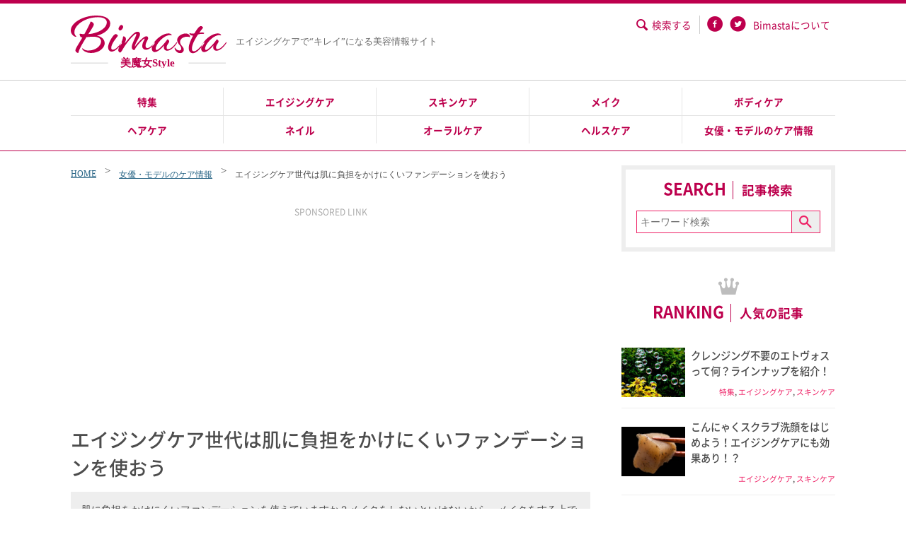

--- FILE ---
content_type: text/html; charset=UTF-8
request_url: https://bimasta.love/model/2019/09/etvos-2.html
body_size: 67545
content:
<!DOCTYPE html>
<html lang="ja">
<head>
	<title>エイジングケア世代は肌に負担をかけにくいファンデーションを使おう</title>

<meta name="viewport" content="width=device-width, initial-scale=1, maximum-scale=2" />
<meta name="format-detection" content="telephone=no" />
<!-- Favicon -->
<link rev="shortcut icon" type="image/x-icon" href="https://bimasta.love/wp-content/themes/original/favicon/favicon.ico" >
<link rel="apple-touch-icon" sizes="152x152" href="https://bimasta.love/wp-content/themes/original/favicon/apple-touch-icon.png">
<link rel="icon" type="image/png" sizes="32x32" href="https://bimasta.love/wp-content/themes/original/favicon/favicon-32x32.png">
<link rel="icon" type="image/png" sizes="16x16" href="https://bimasta.love/wp-content/themes/original/favicon/favicon-16x16.png">
<link rel="mask-icon" href="https://bimasta.love/wp-content/themes/original/favicon/safari-pinned-tab.svg" color="#4891c8">

<!-- style -->
<link rel="stylesheet" type="text/css" media="all" href="https://bimasta.love/wp-content/themes/original/css/fonts.css" />
<link rel="stylesheet" type="text/css" media="all" href="https://bimasta.love/wp-content/themes/original/style.css" />
<link rel="stylesheet" type="text/css" media="all" href="https://bimasta.love/wp-content/themes/original/css/script.css" />

<!-- js -->
<script type="text/javascript" src="https://bimasta.love/wp-content/themes/original/js/jquery.js"></script>
<script type="text/javascript" src="https://bimasta.love/wp-content/themes/original/js/script.js"></script>
<script type="text/javascript" src="https://bimasta.love/wp-content/themes/original/js/jquery.fs.naver.js"></script>


<script src="https://bimasta.love/wp-content/themes/original/js/swiper.min.js"></script>
<link rel="stylesheet" href="https://bimasta.love/wp-content/themes/original/js/swiper.css">
<script type="text/javascript">
$(function () {
	$("nav.spNav").naver({
		animated: true, //メニュー表示に動きを付けるか
	});
});
</script>

	<script type="text/javascript">
	document.addEventListener( 'wpcf7mailsent', function( event ) {
	// ga('send', 'event', 'Contact Form', 'submit');
	// alert('wpcf7submit');
	location = '/contact/thanks/';
	}, false );
	</script>

<!-- analysis -->
<script async src="//pagead2.googlesyndication.com/pagead/js/adsbygoogle.js"></script>
<script>
  (adsbygoogle = window.adsbygoogle || []).push({
    google_ad_client: "ca-pub-7503692989235382",
    enable_page_level_ads: true
  });
</script>

<!-- Global site tag (gtag.js) - Google Analytics -->
<script async src="https://www.googletagmanager.com/gtag/js?id=UA-16875588-42"></script>
<script>
  window.dataLayer = window.dataLayer || [];
  function gtag(){dataLayer.push(arguments);}
  gtag('js', new Date());

  gtag('config', 'UA-16875588-42');
</script>

<!-- google ad -->
<script async src="https://pagead2.googlesyndication.com/pagead/js/adsbygoogle.js"></script>

<script>(function(d, s, id){
				 var js, fjs = d.getElementsByTagName(s)[0];
				 if (d.getElementById(id)) {return;}
				 js = d.createElement(s); js.id = id;
				 js.src = "//connect.facebook.net/en_US/sdk.js#xfbml=1&version=v2.6";
				 fjs.parentNode.insertBefore(js, fjs);
			   }(document, 'script', 'facebook-jssdk'));</script>
<!-- All in One SEO Pack 2.11 by Michael Torbert of Semper Fi Web Design[41,89] -->
<meta name="description"  content="肌に負担をかけにくいファンデーションを使えていますか？メイクをしないといけないから、メイクをする上でファンデーションなしは考えられないから、ファンデーションを使わないとシミなどのアラが隠れないから…さまざまな理由でみなさんファンデーションを使っています。あるいは、肌に合う物がなかなか見つからなくてファンデーションを回避している人も。ところで、女優やモデルの肌が美しく見えるのはケアが万全だから？そうとは限りません。肌に負担をかけにくいファンデーションを使っている人もいるのです。そういうファンデーションの一例がエトヴォスの物です。" />

<meta name="keywords"  content="エトヴォス,シミ,ファンデーション,メイク,女優・モデルのケア情報" />

<link rel="canonical" href="https://bimasta.love/model/2019/09/etvos-2.html" />
<!-- /all in one seo pack -->
<link rel='dns-prefetch' href='//yubinbango.github.io' />
<link rel='dns-prefetch' href='//ws.sharethis.com' />
<link rel='dns-prefetch' href='//maxcdn.bootstrapcdn.com' />
<link rel='dns-prefetch' href='//s.w.org' />
<link rel='stylesheet' id='contact-form-7-css'  href='https://bimasta.love/wp-content/plugins/contact-form-7/includes/css/styles.css?ver=5.1.1' type='text/css' media='all' />
<link rel='stylesheet' id='simple-share-buttons-adder-font-awesome-css'  href='//maxcdn.bootstrapcdn.com/font-awesome/4.3.0/css/font-awesome.min.css?ver=4.9.26' type='text/css' media='all' />
<link rel='stylesheet' id='wordpress-popular-posts-css-css'  href='https://bimasta.love/wp-content/plugins/wordpress-popular-posts/public/css/wpp.css?ver=4.2.2' type='text/css' media='all' />
<script type='text/javascript' src='https://bimasta.love/wp-includes/js/jquery/jquery.js?ver=1.12.4'></script>
<script type='text/javascript' src='https://bimasta.love/wp-includes/js/jquery/jquery-migrate.min.js?ver=1.4.1'></script>
<script id='st_insights_js' type='text/javascript' src='https://ws.sharethis.com/button/st_insights.js?publisher=4d48b7c5-0ae3-43d4-bfbe-3ff8c17a8ae6&#038;product=simpleshare'></script>
<script type='text/javascript'>
/* <![CDATA[ */
var wpp_params = {"sampling_active":"0","sampling_rate":"100","ajax_url":"https:\/\/bimasta.love\/wp-json\/wordpress-popular-posts\/v1\/popular-posts\/","ID":"990","token":"ffa6df81de","debug":""};
/* ]]> */
</script>
<script type='text/javascript' src='https://bimasta.love/wp-content/plugins/wordpress-popular-posts/public/js/wpp-4.2.0.min.js?ver=4.2.2'></script>
<link rel='https://api.w.org/' href='https://bimasta.love/wp-json/' />
<link rel="alternate" type="application/json+oembed" href="https://bimasta.love/wp-json/oembed/1.0/embed?url=https%3A%2F%2Fbimasta.love%2Fmodel%2F2019%2F09%2Fetvos-2.html" />
<link rel="alternate" type="text/xml+oembed" href="https://bimasta.love/wp-json/oembed/1.0/embed?url=https%3A%2F%2Fbimasta.love%2Fmodel%2F2019%2F09%2Fetvos-2.html&#038;format=xml" />
		<style type="text/css">.recentcomments a{display:inline !important;padding:0 !important;margin:0 !important;}</style>
		</head>

<body class="post-template-default single single-post postid-990 single-format-standard" id="pagetop">

<header class="common">
	<div class="head sitewidth">
		<div class="logo">
							<div class="siteid"><a href="https://bimasta.love/"><img src="https://bimasta.love/wp-content/themes/original/img/logo_siteid.svg" alt="Bimasta -美魔女Style-"></a></div>
						<span>エイジングケアで“キレイ”になる美容情報サイト</span>
		</div><!-- /.logo -->
		<div class="submenu pcDisp">
			<div class="searchBox">
				<div class="headSearch">
					<div class="headSearchInner">
					<form role="search" method="get" id="searchform" action="/" >
					<input type="text" value="" name="s" class="s" placeholder="キーワード検索" />
					<input type="submit" class="searchsubmit" value="検索" />
					</form>
					<a href="#" class="search-btn"><i>検索する</i></a>
					</div>
				</div><!-- /headSearch -->
			</div><!-- /.searchBox -->
			<ul class="sns">
				<li class="facebook"><a href="#">&nbsp;</a></li>
				<li class="twitter"><a href="#">&nbsp;</a></li>
				<li><a href="/about">Bimastaについて</a></li>
			</ul>
		</div><!-- /.submenu -->
	</div><!-- /.head -->
	<nav class="gnav spNav">
		<div class="catmenu">		<ul>
	<li class="cat-item cat-item-10"><a href="https://bimasta.love/category/special" >特集</a>
</li>
	<li class="cat-item cat-item-2"><a href="https://bimasta.love/category/agingcare" >エイジングケア</a>
</li>
	<li class="cat-item cat-item-1"><a href="https://bimasta.love/category/skincare" >スキンケア</a>
</li>
	<li class="cat-item cat-item-3"><a href="https://bimasta.love/category/makeup" >メイク</a>
</li>
	<li class="cat-item cat-item-4"><a href="https://bimasta.love/category/bodycare" >ボディケア</a>
</li>
	<li class="cat-item cat-item-5"><a href="https://bimasta.love/category/haircare" >ヘアケア</a>
</li>
	<li class="cat-item cat-item-6"><a href="https://bimasta.love/category/nail" >ネイル</a>
</li>
	<li class="cat-item cat-item-8"><a href="https://bimasta.love/category/oralcare" >オーラルケア</a>
</li>
	<li class="cat-item cat-item-9"><a href="https://bimasta.love/category/healthcare" >ヘルスケア</a>
</li>
	<li class="cat-item cat-item-11"><a href="https://bimasta.love/category/model" >女優・モデルのケア情報</a>
</li>
		</ul>
</div>		<div class="submenu spDisp">
			<div class="searchBox">
				<div class="headSearch">
					<div class="headSearchInner">
					<form role="search" method="get" id="searchform" action="/" >
						<input type="text" value="" name="s" class="s" placeholder="キーワード検索" />
						<input type="submit" class="searchsubmit" value="検索" />
					</form>
					</div>
				</div><!-- /headSearch -->
			</div><!-- /.searchBox -->
			<ul class="sns">
				<li class="facebook"><a href="#">&nbsp;</a></li>
				<li class="twitter"><a href="#">&nbsp;</a></li>
				<li><a href="/about">Bimastaについて</a></li>
			</ul>
		</div><!-- /.submenu -->
	</nav>
</header>
<!-- /.common -->


<div id="wrapper">
<div class="mainArea archive sitewidth">

<div class="layout2clm">
<div class="blogList layout_main">
		<div class="breadcrumbs">
			<ul>
			<li><a href="https://bimasta.love" >HOME</a></li>><li><a href="https://bimasta.love/category/model">女優・モデルのケア情報</a></li>><li>エイジングケア世代は肌に負担をかけにくいファンデーションを使おう</li>			</ul>
		</div><!-- #breadcrumbs -->
<div class="postDetail single contInner">

<div class="pcDisp sp-v10 adtitle">
	<!-- Bimasta_PCタイトル -->
		<ins class="adsbygoogle"
		     style="display:block"
		     data-ad-client="ca-pub-7503692989235382"
		     data-ad-slot="1935849344"
		     data-ad-format="auto"
		     data-full-width-responsive="true"></ins>
		<script>
		     (adsbygoogle = window.adsbygoogle || []).push({});
		</script>
</div><!-- /.pcDisp -->
<div class="spDisp sp-v10 align-c adtitle">
<style>
.spADshort { width: 320px; height: 100px; text-align:center;}
</style>
		<!-- Bimasta_スマホタイトル下 -->
		<ins class="adsbygoogle spADshort"
		     style="display:inline-block"
		     data-ad-client="ca-pub-7503692989235382"
		     data-ad-slot="7202394563"
		     data-full-width-responsive="false"></ins>
		<script>
		     (adsbygoogle = window.adsbygoogle || []).push({});
		</script>
</div><!-- /.spDisp -->

	<h1 class="blog"><span>エイジングケア世代は肌に負担をかけにくいファンデーションを使おう</span></h1>
	<div class="excerpt">
		<p>肌に負担をかけにくいファンデーションを使えていますか？メイクをしないといけないから、メイクをする上でファンデーションなしは考えられないから、ファンデーションを使わないとシミなどのアラが隠れないから…さまざまな理由でみなさんファンデーションを使っています。あるいは、肌に合う物がなかなか見つからなくてファンデーションを回避している人も。ところで、女優やモデルの肌が美しく見えるのはケアが万全だから？そうとは限りません。肌に負担をかけにくいファンデーションを使っている人もいるのです。そういうファンデーションの一例がエトヴォスの物です。</p>
			</div>
				<div class="head">
			<div class="meta align-r"><span class="category"><a href="https://bimasta.love/category/model" rel="category tag">女優・モデルのケア情報</a></span><span class="date">2019.09.28</span></div>
		</div><!-- /.head -->





<div class="postEditor">
	<!-- Simple Share Buttons Adder (7.5.19) simplesharebuttons.com --><div class="ssba-classic-2 ssba ssbp-wrap left ssbp--theme-1"><div style="text-align:right"><a data-site="" class="ssba_twitter_share" href="http://twitter.com/share?url=https://bimasta.love/model/2019/09/etvos-2.html&amp;text=%E3%82%A8%E3%82%A4%E3%82%B8%E3%83%B3%E3%82%B0%E3%82%B1%E3%82%A2%E4%B8%96%E4%BB%A3%E3%81%AF%E8%82%8C%E3%81%AB%E8%B2%A0%E6%8B%85%E3%82%92%E3%81%8B%E3%81%91%E3%81%AB%E3%81%8F%E3%81%84%E3%83%95%E3%82%A1%E3%83%B3%E3%83%87%E3%83%BC%E3%82%B7%E3%83%A7%E3%83%B3%E3%82%92%E4%BD%BF%E3%81%8A%E3%81%86%20"  target=&quot;_blank&quot; ><img src="https://bimasta.love/wp-content/plugins/simple-share-buttons-adder/buttons/somacro/twitter.png" style="width: 30px;" title="Twitter" class="ssba ssba-img" alt="Tweet about this on Twitter" /><div title="Twitter" class="ssbp-text">Twitter</div></a><a data-site="" class="ssba_facebook_share" href="http://www.facebook.com/sharer.php?u=https://bimasta.love/model/2019/09/etvos-2.html"  target="_blank" ><img src="https://bimasta.love/wp-content/plugins/simple-share-buttons-adder/buttons/somacro/facebook.png" style="width: 30px;" title="Facebook" class="ssba ssba-img" alt="Share on Facebook" /><div title="Facebook" class="ssbp-text">Facebook</div></a></div></div><p>突然ですが、みなさんがファンデーションを使う理由はなんですか？<br />
メイクをしないといけないから？メイクをする上でファンデーションなしは考えられないから？ファンデーションを使わないとシミなどのアラが隠れないから？<br />
さまざまな理由でファンデーションを使っていますよね。正直な話、使いたくなくても使っている人もいるのではないでしょうか。<br />
ファンデーションはどうしても肌に負担をかけます。女優やモデルくらいケアが万全で肌がキレイだったらファンデーションは不要なのに…。いえ、待ってください、本当にそうでしょうか？<br />
スッピンで撮影にのぞむ女優やモデルがいるわけがありません。女優だってモデルだってファンデーションを使っているのです。しかし、エイジングケア世代がファンデーションを使うのであれば、肌に負担をかけにくい物が理想的。そういう肌に負担をかけにくいファンデーションの一例が<em>エトヴォス</em>です。</p>
<div class="infoBox"><a href="https://px.a8.net/svt/ejp?a8mat=358W4G+4RGVRU+1VLM+TVJ4X" rel="nofollow"><br />
<img src="https://www24.a8.net/svt/bgt?aid=190211488288&amp;wid=002&amp;eno=01&amp;mid=s00000008761005018000&amp;mc=1" alt="" width="468" height="60" border="0" /></a><br />
<img src="https://www14.a8.net/0.gif?a8mat=358W4G+4RGVRU+1VLM+TVJ4X" alt="" width="1" height="1" border="0" /></div>
<p><!-- /infoBox --></p>
<h2>女優だってモデルだってファンデーションでアラを隠している！</h2>
<p>女優さんやモデルさんの肌はとてもキレイですよね。でも、私達が普段テレビや雑誌で目にしているのはスッピンではありません。つまり、女優であろうとモデルであろうとファンデーションでアラを隠すことくらいあるわけです。<br />
エイジングケア世代ともなると、シミのひとつやふたつあります。断言しました。だって、ありますよね、シミ。なければないで、それは素晴らしいことですので、是非シミゼロを維持してください。<br />
さて、シミがある場合、取れる対策はふたつです。</p>
<p>①<em>メイクで隠す</em><br />
②<em>美白ケアで薄くする</em></p>
<p>美白ケアは継続してこそ結果が見えてくるものであるため、手っ取り早いのはメイクです。小さなシミはコンシーラーを使うと上手く隠せるのですが、広範囲に渡っているならファンデーションで隠すのが得策。<br />
ですが、ファンデーションなら何でもいいわけではなく、エイジングケア世代が使うべきは肌に負担をかけにくいミネラルファンデーションです。</p>
<p><img class="aligncenter size-medium wp-image-992" src="https://bimasta.love/wp-content/uploads/2019/09/201902_12_01-500x334.jpg" alt="" width="500" height="334" srcset="https://bimasta.love/wp-content/uploads/2019/09/201902_12_01-500x334.jpg 500w, https://bimasta.love/wp-content/uploads/2019/09/201902_12_01.jpg 640w" sizes="(max-width: 500px) 100vw, 500px" /></p>
<h2>ミネラルファンデーションはエイジングケア世代の肌に負担をかけない</h2>
<p>エトヴォスのファンデーションは何種類かあるのですが、いずれも<em>ミネラルファンデーション</em>です。<br />
ミネラルファンデーションとは、ミネラルすなわち酸化チタンや酸化亜鉛といった天然鉱物を主に使って作られたファンデーションのこと。<em>普通のファンデーションとは主成分が違う</em>ということです。</p>
<h3>ミネラルファンデーションが肌に負担をかけにくい理由</h3>
<ul>
<li>肌に負担をかけやすいケミカルな物ではなく<em>天然の物を主成分にしている</em>から</li>
<li>使われている天然成分がメイク落としではなく<em>石鹸などの洗顔料で落とせる</em>から</li>
</ul>
<p>対して、一般的なファンデーションはシミなどエイジングケア世代にありがちなお悩みを隠してくれる代わりに肌に負担をかけます。</p>
<h3>一般的なファンデーションが肌に負担をかける理由</h3>
<ul>
<li>ファンデーションの成分が<strong>大人ニキビ、乾燥、毛穴の詰まりなどのトラブル</strong>のもとになりやすいから</li>
<li>洗浄力の高いメイク落としを使わないと落とせない＝<strong>落とす時にも負担をかける</strong>から</li>
</ul>
<p>ということで、ただでさえ加齢によるシミやシワに悩まされるのにこれ以上肌の悩みを増やしたくないエイジングケア世代には、一般的なファンデーションよりもエトヴォスのようなミネラルファンデーションのほうが適しているのです。</p>
<p><img class="aligncenter size-medium wp-image-993" src="https://bimasta.love/wp-content/uploads/2019/09/201902_12_02-500x375.jpg" alt="" width="500" height="375" srcset="https://bimasta.love/wp-content/uploads/2019/09/201902_12_02-500x375.jpg 500w, https://bimasta.love/wp-content/uploads/2019/09/201902_12_02.jpg 640w" sizes="(max-width: 500px) 100vw, 500px" /></p>
<h2>日焼け止めにファンデーションを重ねたほうが紫外線対策になる</h2>
<p>ミネラルファンデーションのほうが肌に負担をかけにくいからエイジングケア世代に適している、と、お伝えしたわけですが。そんなこと言われてもファンデーションは苦手…という人もいますよね。<br />
エトヴォスはリキッドもプレストもありますが、イチオシはルースパウダータイプの物。このタイプはファンデーションが苦手な人でも使いやすい、軽いつけ心地です。しかも、ブラシでつけることによって、シミを隠しやすく、シワに入り込むこともない！<br />
それと、日焼け止めを塗ったあとにファンデーションを重ねたほうが日焼けしにくく、日焼けしにくいのでシミもできにくくなります。<br />
日焼け止めを塗っているからと油断していてファンデーションを塗らなかった結果、うっかり日焼けやシミに見舞われるリスクがある！よって、エイジングケア世代を悩ませるシミを増やさないためには、紫外線の強い季節だけでも日焼け止めにファンデーションを重ねることを推奨します。</p>
<div class="infoBox textonly"><a href="https://px.a8.net/svt/ejp?a8mat=358W4G+4RGVRU+1VLM+TU8UA" rel="nofollow">～接近戦にも負けない、隙のない陶器肌に～ミネラルファンデーション スターターキット</a><br />
<img src="https://www14.a8.net/0.gif?a8mat=358W4G+4RGVRU+1VLM+TU8UA" alt="" width="1" height="1" border="0" /></div>
<div><img class="aligncenter size-medium wp-image-994" src="https://bimasta.love/wp-content/uploads/2019/09/201902_12_03-500x334.jpg" alt="" width="500" height="334" srcset="https://bimasta.love/wp-content/uploads/2019/09/201902_12_03-500x334.jpg 500w, https://bimasta.love/wp-content/uploads/2019/09/201902_12_03.jpg 640w" sizes="(max-width: 500px) 100vw, 500px" /></div>
<p><!-- /infoBox --></p>
<h2>「ブラシでファンデーションをつける」メリットについて</h2>
<p>一般的なプレストタイプのファンデーションはパフが付属していることが多いです。ところが、エトヴォスはブラシでつけます。ファンデーションを塗るのにブラシを使ったことがないと、とまどう人もいることでしょう。<br />
「<em>ブラシでファンデーションをつける</em>」のは、ヘアメイクさんや、ヘアメイクさんに教わった女優やモデルが使うテクニックのひとつでもあります。パフでつけるよりも“ふんわり”ついて、肌に閉塞感を与えません。<br />
肌に閉塞感を与えないので、ファンデーションが苦手な人でも苦手意識を感じることなく使えるというメリットも生じます。ちなみに、エトヴォススターターキットにはオマケではない本格的なブラシがついてくるので、わざわざブラシを用意しなくて済みます。</p>
<blockquote class="instagram-media" data-instgrm-captioned data-instgrm-permalink="https://www.instagram.com/p/BJ7gH53jOun/?utm_source=ig_embed&amp;utm_campaign=loading" data-instgrm-version="12" style=" background:#FFF; border:0; border-radius:3px; box-shadow:0 0 1px 0 rgba(0,0,0,0.5),0 1px 10px 0 rgba(0,0,0,0.15); margin: 1px; max-width:540px; min-width:326px; padding:0; width:99.375%; width:-webkit-calc(100% - 2px); width:calc(100% - 2px);">
<div style="padding:16px;"> <a href="https://www.instagram.com/p/BJ7gH53jOun/?utm_source=ig_embed&amp;utm_campaign=loading" style=" background:#FFFFFF; line-height:0; padding:0 0; text-align:center; text-decoration:none; width:100%;" target="_blank"> </p>
<div style=" display: flex; flex-direction: row; align-items: center;">
<div style="background-color: #F4F4F4; border-radius: 50%; flex-grow: 0; height: 40px; margin-right: 14px; width: 40px;"></div>
<div style="display: flex; flex-direction: column; flex-grow: 1; justify-content: center;">
<div style=" background-color: #F4F4F4; border-radius: 4px; flex-grow: 0; height: 14px; margin-bottom: 6px; width: 100px;"></div>
<div style=" background-color: #F4F4F4; border-radius: 4px; flex-grow: 0; height: 14px; width: 60px;"></div>
</div>
</div>
<div style="padding: 19% 0;"></div>
<div style="display:block; height:50px; margin:0 auto 12px; width:50px;"><svg width="50px" height="50px" viewBox="0 0 60 60" version="1.1" xmlns="https://www.w3.org/2000/svg" xmlns:xlink="https://www.w3.org/1999/xlink"><g stroke="none" stroke-width="1" fill="none" fill-rule="evenodd"><g transform="translate(-511.000000, -20.000000)" fill="#000000"><g><path d="M556.869,30.41 C554.814,30.41 553.148,32.076 553.148,34.131 C553.148,36.186 554.814,37.852 556.869,37.852 C558.924,37.852 560.59,36.186 560.59,34.131 C560.59,32.076 558.924,30.41 556.869,30.41 M541,60.657 C535.114,60.657 530.342,55.887 530.342,50 C530.342,44.114 535.114,39.342 541,39.342 C546.887,39.342 551.658,44.114 551.658,50 C551.658,55.887 546.887,60.657 541,60.657 M541,33.886 C532.1,33.886 524.886,41.1 524.886,50 C524.886,58.899 532.1,66.113 541,66.113 C549.9,66.113 557.115,58.899 557.115,50 C557.115,41.1 549.9,33.886 541,33.886 M565.378,62.101 C565.244,65.022 564.756,66.606 564.346,67.663 C563.803,69.06 563.154,70.057 562.106,71.106 C561.058,72.155 560.06,72.803 558.662,73.347 C557.607,73.757 556.021,74.244 553.102,74.378 C549.944,74.521 548.997,74.552 541,74.552 C533.003,74.552 532.056,74.521 528.898,74.378 C525.979,74.244 524.393,73.757 523.338,73.347 C521.94,72.803 520.942,72.155 519.894,71.106 C518.846,70.057 518.197,69.06 517.654,67.663 C517.244,66.606 516.755,65.022 516.623,62.101 C516.479,58.943 516.448,57.996 516.448,50 C516.448,42.003 516.479,41.056 516.623,37.899 C516.755,34.978 517.244,33.391 517.654,32.338 C518.197,30.938 518.846,29.942 519.894,28.894 C520.942,27.846 521.94,27.196 523.338,26.654 C524.393,26.244 525.979,25.756 528.898,25.623 C532.057,25.479 533.004,25.448 541,25.448 C548.997,25.448 549.943,25.479 553.102,25.623 C556.021,25.756 557.607,26.244 558.662,26.654 C560.06,27.196 561.058,27.846 562.106,28.894 C563.154,29.942 563.803,30.938 564.346,32.338 C564.756,33.391 565.244,34.978 565.378,37.899 C565.522,41.056 565.552,42.003 565.552,50 C565.552,57.996 565.522,58.943 565.378,62.101 M570.82,37.631 C570.674,34.438 570.167,32.258 569.425,30.349 C568.659,28.377 567.633,26.702 565.965,25.035 C564.297,23.368 562.623,22.342 560.652,21.575 C558.743,20.834 556.562,20.326 553.369,20.18 C550.169,20.033 549.148,20 541,20 C532.853,20 531.831,20.033 528.631,20.18 C525.438,20.326 523.257,20.834 521.349,21.575 C519.376,22.342 517.703,23.368 516.035,25.035 C514.368,26.702 513.342,28.377 512.574,30.349 C511.834,32.258 511.326,34.438 511.181,37.631 C511.035,40.831 511,41.851 511,50 C511,58.147 511.035,59.17 511.181,62.369 C511.326,65.562 511.834,67.743 512.574,69.651 C513.342,71.625 514.368,73.296 516.035,74.965 C517.703,76.634 519.376,77.658 521.349,78.425 C523.257,79.167 525.438,79.673 528.631,79.82 C531.831,79.965 532.853,80.001 541,80.001 C549.148,80.001 550.169,79.965 553.369,79.82 C556.562,79.673 558.743,79.167 560.652,78.425 C562.623,77.658 564.297,76.634 565.965,74.965 C567.633,73.296 568.659,71.625 569.425,69.651 C570.167,67.743 570.674,65.562 570.82,62.369 C570.966,59.17 571,58.147 571,50 C571,41.851 570.966,40.831 570.82,37.631"></path></g></g></g></svg></div>
<div style="padding-top: 8px;">
<div style=" color:#3897f0; font-family:Arial,sans-serif; font-size:14px; font-style:normal; font-weight:550; line-height:18px;"> この投稿をInstagramで見る</div>
</div>
<div style="padding: 12.5% 0;"></div>
<div style="display: flex; flex-direction: row; margin-bottom: 14px; align-items: center;">
<div>
<div style="background-color: #F4F4F4; border-radius: 50%; height: 12.5px; width: 12.5px; transform: translateX(0px) translateY(7px);"></div>
<div style="background-color: #F4F4F4; height: 12.5px; transform: rotate(-45deg) translateX(3px) translateY(1px); width: 12.5px; flex-grow: 0; margin-right: 14px; margin-left: 2px;"></div>
<div style="background-color: #F4F4F4; border-radius: 50%; height: 12.5px; width: 12.5px; transform: translateX(9px) translateY(-18px);"></div>
</div>
<div style="margin-left: 8px;">
<div style=" background-color: #F4F4F4; border-radius: 50%; flex-grow: 0; height: 20px; width: 20px;"></div>
<div style=" width: 0; height: 0; border-top: 2px solid transparent; border-left: 6px solid #f4f4f4; border-bottom: 2px solid transparent; transform: translateX(16px) translateY(-4px) rotate(30deg)"></div>
</div>
<div style="margin-left: auto;">
<div style=" width: 0px; border-top: 8px solid #F4F4F4; border-right: 8px solid transparent; transform: translateY(16px);"></div>
<div style=" background-color: #F4F4F4; flex-grow: 0; height: 12px; width: 16px; transform: translateY(-4px);"></div>
<div style=" width: 0; height: 0; border-top: 8px solid #F4F4F4; border-left: 8px solid transparent; transform: translateY(-4px) translateX(8px);"></div>
</div>
</div>
<p></a> </p>
<p style=" margin:8px 0 0 0; padding:0 4px;"> <a href="https://www.instagram.com/p/BJ7gH53jOun/?utm_source=ig_embed&amp;utm_campaign=loading" style=" color:#000; font-family:Arial,sans-serif; font-size:14px; font-style:normal; font-weight:normal; line-height:17px; text-decoration:none; word-wrap:break-word;" target="_blank">いい歳してBBクリームささっと塗ってパルガントンのパウダー叩いて終わりなベースメイクなのだけど、最近毛穴気になりまくり・このままではダメだ…と、見直すことに。 メイク本を読み込み、 とりあえず気になってたETVOSのパウダー2種をゲット😊 ふーこれをチョイスするのに1日費やしたわ… #ディアミネラルファンデーション #ミネラルルーセントパウダー #ETVOS #エトヴォス</a></p>
<p style=" color:#c9c8cd; font-family:Arial,sans-serif; font-size:14px; line-height:17px; margin-bottom:0; margin-top:8px; overflow:hidden; padding:8px 0 7px; text-align:center; text-overflow:ellipsis; white-space:nowrap;"><a href="https://www.instagram.com/whipcreamer/?utm_source=ig_embed&amp;utm_campaign=loading" style=" color:#c9c8cd; font-family:Arial,sans-serif; font-size:14px; font-style:normal; font-weight:normal; line-height:17px;" target="_blank"> YUMI</a>さん(@whipcreamer)がシェアした投稿 &#8211; <time style=" font-family:Arial,sans-serif; font-size:14px; line-height:17px;" datetime="2016-09-04T09:54:41+00:00">2016年 9月月4日午前2時54分PDT</time></p>
</div>
</blockquote>
<p> <script async src="//www.instagram.com/embed.js"></script></p>
<blockquote class="instagram-media" data-instgrm-captioned data-instgrm-permalink="https://www.instagram.com/p/BU_hqvJF_tA/?utm_source=ig_embed&amp;utm_campaign=loading" data-instgrm-version="12" style=" background:#FFF; border:0; border-radius:3px; box-shadow:0 0 1px 0 rgba(0,0,0,0.5),0 1px 10px 0 rgba(0,0,0,0.15); margin: 1px; max-width:540px; min-width:326px; padding:0; width:99.375%; width:-webkit-calc(100% - 2px); width:calc(100% - 2px);">
<div style="padding:16px;"> <a href="https://www.instagram.com/p/BU_hqvJF_tA/?utm_source=ig_embed&amp;utm_campaign=loading" style=" background:#FFFFFF; line-height:0; padding:0 0; text-align:center; text-decoration:none; width:100%;" target="_blank"> </p>
<div style=" display: flex; flex-direction: row; align-items: center;">
<div style="background-color: #F4F4F4; border-radius: 50%; flex-grow: 0; height: 40px; margin-right: 14px; width: 40px;"></div>
<div style="display: flex; flex-direction: column; flex-grow: 1; justify-content: center;">
<div style=" background-color: #F4F4F4; border-radius: 4px; flex-grow: 0; height: 14px; margin-bottom: 6px; width: 100px;"></div>
<div style=" background-color: #F4F4F4; border-radius: 4px; flex-grow: 0; height: 14px; width: 60px;"></div>
</div>
</div>
<div style="padding: 19% 0;"></div>
<div style="display:block; height:50px; margin:0 auto 12px; width:50px;"><svg width="50px" height="50px" viewBox="0 0 60 60" version="1.1" xmlns="https://www.w3.org/2000/svg" xmlns:xlink="https://www.w3.org/1999/xlink"><g stroke="none" stroke-width="1" fill="none" fill-rule="evenodd"><g transform="translate(-511.000000, -20.000000)" fill="#000000"><g><path d="M556.869,30.41 C554.814,30.41 553.148,32.076 553.148,34.131 C553.148,36.186 554.814,37.852 556.869,37.852 C558.924,37.852 560.59,36.186 560.59,34.131 C560.59,32.076 558.924,30.41 556.869,30.41 M541,60.657 C535.114,60.657 530.342,55.887 530.342,50 C530.342,44.114 535.114,39.342 541,39.342 C546.887,39.342 551.658,44.114 551.658,50 C551.658,55.887 546.887,60.657 541,60.657 M541,33.886 C532.1,33.886 524.886,41.1 524.886,50 C524.886,58.899 532.1,66.113 541,66.113 C549.9,66.113 557.115,58.899 557.115,50 C557.115,41.1 549.9,33.886 541,33.886 M565.378,62.101 C565.244,65.022 564.756,66.606 564.346,67.663 C563.803,69.06 563.154,70.057 562.106,71.106 C561.058,72.155 560.06,72.803 558.662,73.347 C557.607,73.757 556.021,74.244 553.102,74.378 C549.944,74.521 548.997,74.552 541,74.552 C533.003,74.552 532.056,74.521 528.898,74.378 C525.979,74.244 524.393,73.757 523.338,73.347 C521.94,72.803 520.942,72.155 519.894,71.106 C518.846,70.057 518.197,69.06 517.654,67.663 C517.244,66.606 516.755,65.022 516.623,62.101 C516.479,58.943 516.448,57.996 516.448,50 C516.448,42.003 516.479,41.056 516.623,37.899 C516.755,34.978 517.244,33.391 517.654,32.338 C518.197,30.938 518.846,29.942 519.894,28.894 C520.942,27.846 521.94,27.196 523.338,26.654 C524.393,26.244 525.979,25.756 528.898,25.623 C532.057,25.479 533.004,25.448 541,25.448 C548.997,25.448 549.943,25.479 553.102,25.623 C556.021,25.756 557.607,26.244 558.662,26.654 C560.06,27.196 561.058,27.846 562.106,28.894 C563.154,29.942 563.803,30.938 564.346,32.338 C564.756,33.391 565.244,34.978 565.378,37.899 C565.522,41.056 565.552,42.003 565.552,50 C565.552,57.996 565.522,58.943 565.378,62.101 M570.82,37.631 C570.674,34.438 570.167,32.258 569.425,30.349 C568.659,28.377 567.633,26.702 565.965,25.035 C564.297,23.368 562.623,22.342 560.652,21.575 C558.743,20.834 556.562,20.326 553.369,20.18 C550.169,20.033 549.148,20 541,20 C532.853,20 531.831,20.033 528.631,20.18 C525.438,20.326 523.257,20.834 521.349,21.575 C519.376,22.342 517.703,23.368 516.035,25.035 C514.368,26.702 513.342,28.377 512.574,30.349 C511.834,32.258 511.326,34.438 511.181,37.631 C511.035,40.831 511,41.851 511,50 C511,58.147 511.035,59.17 511.181,62.369 C511.326,65.562 511.834,67.743 512.574,69.651 C513.342,71.625 514.368,73.296 516.035,74.965 C517.703,76.634 519.376,77.658 521.349,78.425 C523.257,79.167 525.438,79.673 528.631,79.82 C531.831,79.965 532.853,80.001 541,80.001 C549.148,80.001 550.169,79.965 553.369,79.82 C556.562,79.673 558.743,79.167 560.652,78.425 C562.623,77.658 564.297,76.634 565.965,74.965 C567.633,73.296 568.659,71.625 569.425,69.651 C570.167,67.743 570.674,65.562 570.82,62.369 C570.966,59.17 571,58.147 571,50 C571,41.851 570.966,40.831 570.82,37.631"></path></g></g></g></svg></div>
<div style="padding-top: 8px;">
<div style=" color:#3897f0; font-family:Arial,sans-serif; font-size:14px; font-style:normal; font-weight:550; line-height:18px;"> この投稿をInstagramで見る</div>
</div>
<div style="padding: 12.5% 0;"></div>
<div style="display: flex; flex-direction: row; margin-bottom: 14px; align-items: center;">
<div>
<div style="background-color: #F4F4F4; border-radius: 50%; height: 12.5px; width: 12.5px; transform: translateX(0px) translateY(7px);"></div>
<div style="background-color: #F4F4F4; height: 12.5px; transform: rotate(-45deg) translateX(3px) translateY(1px); width: 12.5px; flex-grow: 0; margin-right: 14px; margin-left: 2px;"></div>
<div style="background-color: #F4F4F4; border-radius: 50%; height: 12.5px; width: 12.5px; transform: translateX(9px) translateY(-18px);"></div>
</div>
<div style="margin-left: 8px;">
<div style=" background-color: #F4F4F4; border-radius: 50%; flex-grow: 0; height: 20px; width: 20px;"></div>
<div style=" width: 0; height: 0; border-top: 2px solid transparent; border-left: 6px solid #f4f4f4; border-bottom: 2px solid transparent; transform: translateX(16px) translateY(-4px) rotate(30deg)"></div>
</div>
<div style="margin-left: auto;">
<div style=" width: 0px; border-top: 8px solid #F4F4F4; border-right: 8px solid transparent; transform: translateY(16px);"></div>
<div style=" background-color: #F4F4F4; flex-grow: 0; height: 12px; width: 16px; transform: translateY(-4px);"></div>
<div style=" width: 0; height: 0; border-top: 8px solid #F4F4F4; border-left: 8px solid transparent; transform: translateY(-4px) translateX(8px);"></div>
</div>
</div>
<p></a> </p>
<p style=" margin:8px 0 0 0; padding:0 4px;"> <a href="https://www.instagram.com/p/BU_hqvJF_tA/?utm_source=ig_embed&amp;utm_campaign=loading" style=" color:#000; font-family:Arial,sans-serif; font-size:14px; font-style:normal; font-weight:normal; line-height:17px; text-decoration:none; word-wrap:break-word;" target="_blank">. うーん✨ いい感じ😳💕 . #ETVOS #始めました 💁🏼💕 #ミネラルファンデーション #保湿 もできるし #ナチュラル で #軽いつけ心地 #お化粧 してます感なくて #素肌感覚 👀❤️ #薄づき の #ツヤ肌 が好きな私には #ピッタリ かも😍💕 #普段メイク はこっち🙂❤️ #気合いメイク はRMK と #使い分けよ 🙄💕 . #etvos#ナイトミネラルファンデーション#ディアミネラルファンデーション#クリーミィタップミネラルファンデーション#ミネラル#保湿#紫外線カット#美肌#ツヤ肌#cosmetics#beauty#lovebeauty#makeup#make#lovemakeup#instagood#instalike#instabeauty</a></p>
<p style=" color:#c9c8cd; font-family:Arial,sans-serif; font-size:14px; line-height:17px; margin-bottom:0; margin-top:8px; overflow:hidden; padding:8px 0 7px; text-align:center; text-overflow:ellipsis; white-space:nowrap;"><a href="https://www.instagram.com/riiiiie__e86/?utm_source=ig_embed&amp;utm_campaign=loading" style=" color:#c9c8cd; font-family:Arial,sans-serif; font-size:14px; font-style:normal; font-weight:normal; line-height:17px;" target="_blank"> 𓇼R𝕚𝕚𝕚𝕚𝕚E𓇼</a>さん(@riiiiie__e86)がシェアした投稿 &#8211; <time style=" font-family:Arial,sans-serif; font-size:14px; line-height:17px;" datetime="2017-06-06T09:10:28+00:00">2017年 6月月6日午前2時10分PDT</time></p>
</div>
</blockquote>
<p> <script async src="//www.instagram.com/embed.js"></script></p>
<blockquote class="instagram-media" data-instgrm-captioned data-instgrm-permalink="https://www.instagram.com/p/B2Ml76RgjHQ/?utm_source=ig_embed&amp;utm_campaign=loading" data-instgrm-version="12" style=" background:#FFF; border:0; border-radius:3px; box-shadow:0 0 1px 0 rgba(0,0,0,0.5),0 1px 10px 0 rgba(0,0,0,0.15); margin: 1px; max-width:540px; min-width:326px; padding:0; width:99.375%; width:-webkit-calc(100% - 2px); width:calc(100% - 2px);">
<div style="padding:16px;"> <a href="https://www.instagram.com/p/B2Ml76RgjHQ/?utm_source=ig_embed&amp;utm_campaign=loading" style=" background:#FFFFFF; line-height:0; padding:0 0; text-align:center; text-decoration:none; width:100%;" target="_blank"> </p>
<div style=" display: flex; flex-direction: row; align-items: center;">
<div style="background-color: #F4F4F4; border-radius: 50%; flex-grow: 0; height: 40px; margin-right: 14px; width: 40px;"></div>
<div style="display: flex; flex-direction: column; flex-grow: 1; justify-content: center;">
<div style=" background-color: #F4F4F4; border-radius: 4px; flex-grow: 0; height: 14px; margin-bottom: 6px; width: 100px;"></div>
<div style=" background-color: #F4F4F4; border-radius: 4px; flex-grow: 0; height: 14px; width: 60px;"></div>
</div>
</div>
<div style="padding: 19% 0;"></div>
<div style="display:block; height:50px; margin:0 auto 12px; width:50px;"><svg width="50px" height="50px" viewBox="0 0 60 60" version="1.1" xmlns="https://www.w3.org/2000/svg" xmlns:xlink="https://www.w3.org/1999/xlink"><g stroke="none" stroke-width="1" fill="none" fill-rule="evenodd"><g transform="translate(-511.000000, -20.000000)" fill="#000000"><g><path d="M556.869,30.41 C554.814,30.41 553.148,32.076 553.148,34.131 C553.148,36.186 554.814,37.852 556.869,37.852 C558.924,37.852 560.59,36.186 560.59,34.131 C560.59,32.076 558.924,30.41 556.869,30.41 M541,60.657 C535.114,60.657 530.342,55.887 530.342,50 C530.342,44.114 535.114,39.342 541,39.342 C546.887,39.342 551.658,44.114 551.658,50 C551.658,55.887 546.887,60.657 541,60.657 M541,33.886 C532.1,33.886 524.886,41.1 524.886,50 C524.886,58.899 532.1,66.113 541,66.113 C549.9,66.113 557.115,58.899 557.115,50 C557.115,41.1 549.9,33.886 541,33.886 M565.378,62.101 C565.244,65.022 564.756,66.606 564.346,67.663 C563.803,69.06 563.154,70.057 562.106,71.106 C561.058,72.155 560.06,72.803 558.662,73.347 C557.607,73.757 556.021,74.244 553.102,74.378 C549.944,74.521 548.997,74.552 541,74.552 C533.003,74.552 532.056,74.521 528.898,74.378 C525.979,74.244 524.393,73.757 523.338,73.347 C521.94,72.803 520.942,72.155 519.894,71.106 C518.846,70.057 518.197,69.06 517.654,67.663 C517.244,66.606 516.755,65.022 516.623,62.101 C516.479,58.943 516.448,57.996 516.448,50 C516.448,42.003 516.479,41.056 516.623,37.899 C516.755,34.978 517.244,33.391 517.654,32.338 C518.197,30.938 518.846,29.942 519.894,28.894 C520.942,27.846 521.94,27.196 523.338,26.654 C524.393,26.244 525.979,25.756 528.898,25.623 C532.057,25.479 533.004,25.448 541,25.448 C548.997,25.448 549.943,25.479 553.102,25.623 C556.021,25.756 557.607,26.244 558.662,26.654 C560.06,27.196 561.058,27.846 562.106,28.894 C563.154,29.942 563.803,30.938 564.346,32.338 C564.756,33.391 565.244,34.978 565.378,37.899 C565.522,41.056 565.552,42.003 565.552,50 C565.552,57.996 565.522,58.943 565.378,62.101 M570.82,37.631 C570.674,34.438 570.167,32.258 569.425,30.349 C568.659,28.377 567.633,26.702 565.965,25.035 C564.297,23.368 562.623,22.342 560.652,21.575 C558.743,20.834 556.562,20.326 553.369,20.18 C550.169,20.033 549.148,20 541,20 C532.853,20 531.831,20.033 528.631,20.18 C525.438,20.326 523.257,20.834 521.349,21.575 C519.376,22.342 517.703,23.368 516.035,25.035 C514.368,26.702 513.342,28.377 512.574,30.349 C511.834,32.258 511.326,34.438 511.181,37.631 C511.035,40.831 511,41.851 511,50 C511,58.147 511.035,59.17 511.181,62.369 C511.326,65.562 511.834,67.743 512.574,69.651 C513.342,71.625 514.368,73.296 516.035,74.965 C517.703,76.634 519.376,77.658 521.349,78.425 C523.257,79.167 525.438,79.673 528.631,79.82 C531.831,79.965 532.853,80.001 541,80.001 C549.148,80.001 550.169,79.965 553.369,79.82 C556.562,79.673 558.743,79.167 560.652,78.425 C562.623,77.658 564.297,76.634 565.965,74.965 C567.633,73.296 568.659,71.625 569.425,69.651 C570.167,67.743 570.674,65.562 570.82,62.369 C570.966,59.17 571,58.147 571,50 C571,41.851 570.966,40.831 570.82,37.631"></path></g></g></g></svg></div>
<div style="padding-top: 8px;">
<div style=" color:#3897f0; font-family:Arial,sans-serif; font-size:14px; font-style:normal; font-weight:550; line-height:18px;"> この投稿をInstagramで見る</div>
</div>
<div style="padding: 12.5% 0;"></div>
<div style="display: flex; flex-direction: row; margin-bottom: 14px; align-items: center;">
<div>
<div style="background-color: #F4F4F4; border-radius: 50%; height: 12.5px; width: 12.5px; transform: translateX(0px) translateY(7px);"></div>
<div style="background-color: #F4F4F4; height: 12.5px; transform: rotate(-45deg) translateX(3px) translateY(1px); width: 12.5px; flex-grow: 0; margin-right: 14px; margin-left: 2px;"></div>
<div style="background-color: #F4F4F4; border-radius: 50%; height: 12.5px; width: 12.5px; transform: translateX(9px) translateY(-18px);"></div>
</div>
<div style="margin-left: 8px;">
<div style=" background-color: #F4F4F4; border-radius: 50%; flex-grow: 0; height: 20px; width: 20px;"></div>
<div style=" width: 0; height: 0; border-top: 2px solid transparent; border-left: 6px solid #f4f4f4; border-bottom: 2px solid transparent; transform: translateX(16px) translateY(-4px) rotate(30deg)"></div>
</div>
<div style="margin-left: auto;">
<div style=" width: 0px; border-top: 8px solid #F4F4F4; border-right: 8px solid transparent; transform: translateY(16px);"></div>
<div style=" background-color: #F4F4F4; flex-grow: 0; height: 12px; width: 16px; transform: translateY(-4px);"></div>
<div style=" width: 0; height: 0; border-top: 8px solid #F4F4F4; border-left: 8px solid transparent; transform: translateY(-4px) translateX(8px);"></div>
</div>
</div>
<p></a> </p>
<p style=" margin:8px 0 0 0; padding:0 4px;"> <a href="https://www.instagram.com/p/B2Ml76RgjHQ/?utm_source=ig_embed&amp;utm_campaign=loading" style=" color:#000; font-family:Arial,sans-serif; font-size:14px; font-style:normal; font-weight:normal; line-height:17px; text-decoration:none; word-wrap:break-word;" target="_blank">. 一緒にお出かけ出来るようになって気づいたコト。 . なーんかサスケのほっぺキラキラしてるなァ〜？って 私の化粧が付いてるではないか!!|&#39;ヮ&#39;) . 赤ちゃん抱っこすると顔が近いから、 知らずに付着… 赤ちゃんにクレンジングなんて使えないし。キラキラ触って口に入れたら嫌だ。 . そんでもって、最近 育児疲れによる大人ニキビがチラホラ かゆいし。 . どーするー？！ と思って、 気になってた #ETVOSサンプル ポチしてみた(ºωº) . . . とにかく課題の多い私の肌。 シミそばかすクマ赤み毛穴 Tゾーンテカリニキビ乾燥敏感肌 (もはや全部該当。呪文みたい) 元々、 長年ベースはリキッドで、 仕事柄、しっかり化粧する派 だったから こんなパウダーひとつで問題解決どーなん？とか疑心暗鬼で使ってみた結果 . . 正直な個人の感想は、 カバー力もうちょい欲しい!! 私のくっきりシミそばかすはカバーしきれませんでした… ただ、微粒子？パール感があり、 光で飛ばしてくれる感じなので、 遠目にみれば綺麗っぽくみえる (接近戦は厳しいかなぁ接近戦無いけども) . . 1番びっくりしたのは パウダーなのに乾燥しない！ そして、崩れ方がキレイで、皮脂と馴染むのか変なとこテカッてこない。 半日しか付けてなかったから1日だとまた違うのかな？ . なにより 薄づきで軽くて着け心地は最高。 ニキビかゆくない。 リキッドでないから手が汚れないし、 ブラシでさっさと出来て めちゃ時短になる。 . あとはやっぱり石けんで落ちて赤ちゃんに優しいのが良いですね。 これで化粧しても サスケぎゅーし放題じゃ← . これを機にナチュラルメイクにシフトしようかな… サンプルはパウダーだけど、 ccクリームとかコンシーラーとかもあるみたいだから気になる所ですな… じょじょにトライしてみよっかなぁ〜 . . #ETVOS #ETVOSサンプル #ディアミネラルファンデーション #赤ちゃんに優しい化粧品 #赤ちゃんのいる生活 #今日のサスケ #アラサーママメイク #時間と気持ちにユトリある時前提</a></p>
<p style=" color:#c9c8cd; font-family:Arial,sans-serif; font-size:14px; line-height:17px; margin-bottom:0; margin-top:8px; overflow:hidden; padding:8px 0 7px; text-align:center; text-overflow:ellipsis; white-space:nowrap;"><a href="https://www.instagram.com/_shoko__ito_/?utm_source=ig_embed&amp;utm_campaign=loading" style=" color:#c9c8cd; font-family:Arial,sans-serif; font-size:14px; font-style:normal; font-weight:normal; line-height:17px;" target="_blank"> shoko thujimura/ito</a>さん(@_shoko__ito_)がシェアした投稿 &#8211; <time style=" font-family:Arial,sans-serif; font-size:14px; line-height:17px;" datetime="2019-09-09T16:13:54+00:00">2019年 9月月9日午前9時13分PDT</time></p>
</div>
</blockquote>
<p> <script async src="//www.instagram.com/embed.js"></script></p>
<p>エトヴォスのファンデーションについてちょっと補足させてください。<br />
モデルの龍野伶奈さんのインスタグラムに出てくる「ナイトミネラルファンデーション」は下地兼つけたまま眠れるトリートメントパウダーで、「ディアミネラルファンデーション」のほうがいわゆるファンデーションです。どちらの名前にもファンデーションとついていてちょっとわかりにくいので補足しました。なお、スターターキットには両方入っています。</p>
<h2>まとめ</h2>
<ul>
<li>肌がキレイな女優・モデルだってファンデーションでアラを隠すことくらいある</li>
<li>一般的なファンデーションは肌にかかる負担が大きくて肌トラブルのもとになることがある</li>
<li>エイジングケア世代はエトヴォスのミネラルファンデーションのような肌に負担をかけにくい物を使うべき</li>
<li>日焼け止めオンリーよりも日焼け止めにファンデーションを重ねるほうが日焼けもシミも防げる</li>
<li>エトヴォスのようにブラシでファンデーションをつけたほうがふんわりとついて肌に閉塞感を与えない</li>
</ul>
<div class="infoBox"><a href="https://px.a8.net/svt/ejp?a8mat=358W4G+4RGVRU+1VLM+TW6A9" rel="nofollow"><br />
<img src="https://www20.a8.net/svt/bgt?aid=190211488288&amp;wid=002&amp;eno=01&amp;mid=s00000008761005021000&amp;mc=1" alt="" width="300" height="250" border="0" /></a><br />
<img src="https://www11.a8.net/0.gif?a8mat=358W4G+4RGVRU+1VLM+TW6A9" alt="" width="1" height="1" border="0" /></div>
<p><!-- /infoBox --></p>
</div>
<!-- /.postEditor -->

		


<!-- ad -->
<div class=" pcDisp adtitle">
	<!-- Bimasta_PC記事下 -->
<ins class="adsbygoogle"
     style="display:block"
     data-ad-client="ca-pub-7503692989235382"
     data-ad-slot="4029436313"
     data-ad-format="auto"
     data-full-width-responsive="true"></ins>
<script>
     (adsbygoogle = window.adsbygoogle || []).push({});
</script>
</div><!-- /.pcDisp -->

<div class="spDisp sp-b10  adtitle">
	<!-- Bimasta_スマホ記事下 -->
<ins class="adsbygoogle"
     style="display:block"
     data-ad-client="ca-pub-7503692989235382"
     data-ad-slot="8383614299"
     data-ad-format="auto"
     data-full-width-responsive="true"></ins>
<script>
     (adsbygoogle = window.adsbygoogle || []).push({});
</script>
</div><!-- /.spDisp -->
<!-- ad -->

		
		<div class="awasete">
		<h5 class="awasete__title">
		<span>あわせて読みたい</span>
		</h5>

		<ul class="awasete__list">
				<li class="awasete__list__item">
					
					<a class="awasete__list__item__link flex flex--bet" href="https://bimasta.love/skincare/2019/03/etvos.html" target="_blank">
						<figure class="awasete__list__item__link__image">
						<img src="https://bimasta.love/wp-content/uploads/2019/03/soap-bubbles-3540303_1920.jpg">
						</figure>
						<div class="awasete__list__item__link__content">
						<h6 class="awasete__list__item__link__content__title">クレンジング不要のエトヴォスって何？ラインナップを紹介！</h6>
						<p class="summary">洗顔料でメイクを落とせたら毎日のクレンジングが楽になると思いませんか？クレンジング不要で石鹸で落とせる天然ミネラル100％で作られたミネラルコスメシリーズのエトヴォスには、ファンデーションだけでもかなりの種類があり、なりたい肌に合わせて選ぶことができました。<p>
						</div>
					</a>
				</li>
								<li class="awasete__list__item">
					
					<a class="awasete__list__item__link flex flex--bet" href="https://bimasta.love/skincare/2019/03/etvos.html" target="_blank">
						<figure class="awasete__list__item__link__image">
						<img src="https://bimasta.love/wp-content/uploads/2018/11/201808_02_01.jpg">
						</figure>
						<div class="awasete__list__item__link__content">
						<h6 class="awasete__list__item__link__content__title">フラーレンはエイジングケアをする上で味方となる成分</h6>
						<p class="summary">基礎化粧品と呼ばれる化粧水や乳液や美容液などのラインナップは、ターゲットとしている層があります。20代向けの物もあれば、30代40代向けの物もあるということです。
なんとなく昔から同じ物を使い続けているとしたら、すでにそのターゲット層からはずれてしまっている可能性があります。幅広い年齢層をターゲットにしている物の可能性もありますが、果たしてそれはシミやシワといったエイジングサインに対応している物でしょうか？
シミやシワなどのエイジングサインが気になっているなら、エイジングサインに働きかける成分が入っている物を選ばないと、エイジング対策で遅れを取ることになりかねません。
けれども、どんな成分を選べばいいのかが悩みの種です。
そこで、一例として、フラーレンという成分を紹介します。<p>
						</div>
					</a>
				</li>
												<li class="awasete__list__item">
					
					<a class="awasete__list__item__link flex flex--bet" href="https://bimasta.love/skincare/2019/03/etvos.html" target="_blank">
						<figure class="awasete__list__item__link__image">
						<img src="https://bimasta.love/wp-content/uploads/2018/11/201808_01_02.jpg">
						</figure>
						<div class="awasete__list__item__link__content">
						<h6 class="awasete__list__item__link__content__title">今更聞けない…化粧水は手で？コットンで？エイジングケアの正解は？</h6>
						<p class="summary">肌の水分量は加齢とともに減っていきます。肌に水分補給させるスキンケアアイテムと言えば、そう、化粧水。クレンジングや洗顔後に行うスキンケアの第一歩目です。
ところで、化粧水は手でつける派ですか？コットンを使う派ですか？
そもそも、手でつけるのとコットンでつけるのとはどちらが正解なのか。何より、エイジングケア的にはどちらが正解なのか。それぞれ解説します。<p>
						</div>
					</a>
				</li>
							</ul>
		</div>
	
					<p class="writer">ライター名：<span>ユウ</span></p>
				<!-- Simple Share Buttons Adder (7.5.19) simplesharebuttons.com --><div class="ssba-classic-2 ssba ssbp-wrap left ssbp--theme-1"><div style="text-align:right"><a data-site="" class="ssba_twitter_share" href="http://twitter.com/share?url=https://bimasta.love/model/2019/09/etvos-2.html&amp;text=%E3%82%A8%E3%82%A4%E3%82%B8%E3%83%B3%E3%82%B0%E3%82%B1%E3%82%A2%E4%B8%96%E4%BB%A3%E3%81%AF%E8%82%8C%E3%81%AB%E8%B2%A0%E6%8B%85%E3%82%92%E3%81%8B%E3%81%91%E3%81%AB%E3%81%8F%E3%81%84%E3%83%95%E3%82%A1%E3%83%B3%E3%83%87%E3%83%BC%E3%82%B7%E3%83%A7%E3%83%B3%E3%82%92%E4%BD%BF%E3%81%8A%E3%81%86%20"  target=&quot;_blank&quot; ><img src="https://bimasta.love/wp-content/plugins/simple-share-buttons-adder/buttons/somacro/twitter.png" style="width: 30px;" title="Twitter" class="ssba ssba-img" alt="Tweet about this on Twitter" /><div title="Twitter" class="ssbp-text">Twitter</div></a><a data-site="" class="ssba_facebook_share" href="http://www.facebook.com/sharer.php?u=https://bimasta.love/model/2019/09/etvos-2.html"  target="_blank" ><img src="https://bimasta.love/wp-content/plugins/simple-share-buttons-adder/buttons/somacro/facebook.png" style="width: 30px;" title="Facebook" class="ssba ssba-img" alt="Share on Facebook" /><div title="Facebook" class="ssbp-text">Facebook</div></a></div></div></div><!-- /postDetail -->



</div><!-- /layout_main -->

<div class="layout_side">
		<div class="sideSearch">
	<div class="picTitle">SEARCH<span>記事検索</span></div>
	<form method="get" class="searchform" action="https://bimasta.love/">
	<input type="text" placeholder="キーワード検索" name="s" class="searchfield" value="" />
	<input type="submit" value="" alt="検索" title="検索" class="searchsubmit">
	</form>
</div><!-- /.sideSearch -->

<div class="widget_text sidebar"><div class="textwidget custom-html-widget"><div class="picTitle ranking">RANKING<span>人気の記事</span></div></div></div>
<div class="sidebar">
<!-- cached -->
<!-- WordPress Popular Posts -->

<ul class="wpp-list">
<li>
<dl><dd class="img"><a href="https://bimasta.love/skincare/2019/03/etvos.html" title="クレンジング不要のエトヴォスって何？ラインナップを紹介！" target="_self"><img width="250" height="220" src="https://bimasta.love/wp-content/uploads/2019/03/soap-bubbles-3540303_1920-250x220.jpg" class="wpp-thumbnail wpp_featured_stock wp-post-image" alt="" /></a></dd><dt> <a href="https://bimasta.love/skincare/2019/03/etvos.html" title="クレンジング不要のエトヴォスって何？ラインナップを紹介！" class="wpp-post-title" target="_self">クレンジング不要のエトヴォスって何？ラインナップを紹介！</a> <span class="wpp-meta post-stats"></span><span class="date"><a href="https://bimasta.love/category/special" class="category category-10">特集</a>, <a href="https://bimasta.love/category/agingcare" class="category category-2">エイジングケア</a>, <a href="https://bimasta.love/category/skincare" class="category category-1">スキンケア</a></span></dt></dl></li>
<li>
<dl><dd class="img"><a href="https://bimasta.love/skincare/2019/03/scrub-2.html" title="こんにゃくスクラブ洗顔をはじめよう！エイジングケアにも効果あり！？" target="_self"><img width="250" height="220" src="https://bimasta.love/wp-content/uploads/2019/03/i005_636-250x220.jpg" class="wpp-thumbnail wpp_featured_stock wp-post-image" alt="" /></a></dd><dt> <a href="https://bimasta.love/skincare/2019/03/scrub-2.html" title="こんにゃくスクラブ洗顔をはじめよう！エイジングケアにも効果あり！？" class="wpp-post-title" target="_self">こんにゃくスクラブ洗顔をはじめよう！エイジングケアにも効果あり！？</a> <span class="wpp-meta post-stats"></span><span class="date"><a href="https://bimasta.love/category/agingcare" class="category category-2">エイジングケア</a>, <a href="https://bimasta.love/category/skincare" class="category category-1">スキンケア</a></span></dt></dl></li>
<li>
<dl><dd class="img"><a href="https://bimasta.love/skincare/2019/03/%e3%82%af%e3%83%ac%e3%83%b3%e3%82%b8%e3%83%b3%e3%82%b0%e3%81%8b%e3%82%89%e3%82%b9%e3%82%ad%e3%83%b3%e3%82%b1%e3%82%a2%ef%bc%81%e6%af%8e%e6%97%a5%e3%81%ae%e3%83%a1%e3%82%a4%e3%82%af%e8%90%bd%e3%81%a8.html" title="クレンジングからスキンケア！毎日のメイク落としを見直して毛穴レス美肌が手に入る！？" target="_self"><img width="250" height="220" src="https://bimasta.love/wp-content/uploads/2019/03/stone-textured-basin-3748667_1920-250x220.jpg" class="wpp-thumbnail wpp_featured_stock wp-post-image" alt="" /></a></dd><dt> <a href="https://bimasta.love/skincare/2019/03/%e3%82%af%e3%83%ac%e3%83%b3%e3%82%b8%e3%83%b3%e3%82%b0%e3%81%8b%e3%82%89%e3%82%b9%e3%82%ad%e3%83%b3%e3%82%b1%e3%82%a2%ef%bc%81%e6%af%8e%e6%97%a5%e3%81%ae%e3%83%a1%e3%82%a4%e3%82%af%e8%90%bd%e3%81%a8.html" title="クレンジングからスキンケア！毎日のメイク落としを見直して毛穴レス美肌が手に入る！？" class="wpp-post-title" target="_self">クレンジングからスキンケア！毎日のメイク落としを見直して毛穴レス美肌が手に入る！？</a> <span class="wpp-meta post-stats"></span><span class="date"><a href="https://bimasta.love/category/skincare" class="category category-1">スキンケア</a></span></dt></dl></li>
<li>
<dl><dd class="img"><a href="https://bimasta.love/haircare/2018/11/hair.html" title="頭皮のエイジングケアで髪のツヤとコシを取り戻す！" target="_self"><img width="250" height="220" src="https://bimasta.love/wp-content/uploads/2019/01/38006e66aba09878c50e244ea1c5f732_s-250x220.jpg" class="wpp-thumbnail wpp_featured_stock wp-post-image" alt="" /></a></dd><dt> <a href="https://bimasta.love/haircare/2018/11/hair.html" title="頭皮のエイジングケアで髪のツヤとコシを取り戻す！" class="wpp-post-title" target="_self">頭皮のエイジングケアで髪のツヤとコシを取り戻す！</a> <span class="wpp-meta post-stats"></span><span class="date"><a href="https://bimasta.love/category/haircare" class="category category-5">ヘアケア</a></span></dt></dl></li>
<li>
<dl><dd class="img"><a href="https://bimasta.love/skincare/2019/08/allinone.html" title="美白と保湿の両方が期待できるオールインワンのもっちりジェルホワイトを検証" target="_self"><img width="250" height="220" src="https://bimasta.love/wp-content/uploads/2019/08/201902_08_03-250x220.jpg" class="wpp-thumbnail wpp_featured_stock wp-post-image" alt="" /></a></dd><dt> <a href="https://bimasta.love/skincare/2019/08/allinone.html" title="美白と保湿の両方が期待できるオールインワンのもっちりジェルホワイトを検証" class="wpp-post-title" target="_self">美白と保湿の両方が期待できるオールインワンのもっちりジェルホワイトを検証</a> <span class="wpp-meta post-stats"></span><span class="date"><a href="https://bimasta.love/category/skincare" class="category category-1">スキンケア</a></span></dt></dl></li>

</ul>

</div>

<div class="pcDisp adtitle">
	<!-- Bimasta_PCサイド -->
	<ins class="adsbygoogle"
	     style="display:block"
	     data-ad-client="ca-pub-7503692989235382"
	     data-ad-slot="1437155899"
	     data-ad-format="auto"
	     data-full-width-responsive="true"></ins>
	<script>
	     (adsbygoogle = window.adsbygoogle || []).push({});
	</script>
</div>
<!-- /.pcDisp --></div><!-- /.layout_side -->

</div><!-- /.layout2clm -->
</div><!-- /.mainArea -->

</div><!-- /#wrapper -->

<footer>
	<div class="pagetop"><a href="#pagetop" class="smooth"></a></div>
		<div class="inner sitewidth">
			<div class="logo"><img src="https://bimasta.love/wp-content/themes/original/img/logo_siteid.png" alt="">
			</div>
				<nav class="footNav">
					<div class="wj_foot">		<ul>
	<li class="cat-item cat-item-10"><a href="https://bimasta.love/category/special" >特集</a>
</li>
	<li class="cat-item cat-item-2"><a href="https://bimasta.love/category/agingcare" >エイジングケア</a>
</li>
	<li class="cat-item cat-item-1"><a href="https://bimasta.love/category/skincare" >スキンケア</a>
</li>
	<li class="cat-item cat-item-3"><a href="https://bimasta.love/category/makeup" >メイク</a>
</li>
	<li class="cat-item cat-item-4"><a href="https://bimasta.love/category/bodycare" >ボディケア</a>
</li>
	<li class="cat-item cat-item-5"><a href="https://bimasta.love/category/haircare" >ヘアケア</a>
</li>
	<li class="cat-item cat-item-6"><a href="https://bimasta.love/category/nail" >ネイル</a>
</li>
	<li class="cat-item cat-item-8"><a href="https://bimasta.love/category/oralcare" >オーラルケア</a>
</li>
	<li class="cat-item cat-item-9"><a href="https://bimasta.love/category/healthcare" >ヘルスケア</a>
</li>
	<li class="cat-item cat-item-11"><a href="https://bimasta.love/category/model" >女優・モデルのケア情報</a>
</li>
		</ul>
</div>				</nav>
			<div class="shopinfo">
				<ul class="page">
					<li><a href="/about">Bimastaについて</a></li>
					<li><a href="/writer">ライター紹介</a></li>
					<li><a href="/contact">お問い合わせ</a></li>
					<li><a href="/privacy-policy">プライバシーポリシー</a></li>
					<li><a href="/administrator">運営者情報</a></li>
				</ul>

				<div class="spDisp sp-t15 adtitle">
					<style>
					.spADshort { width: 320px; max-height: 100px; text-align:center;}
					</style>
					<!-- Bimasta_スマホフッター -->
				<ins class="adsbygoogle"
				     style="display:block"
				     data-ad-client="ca-pub-7503692989235382"
				     data-ad-slot="8766757670"
				    data-ad-format="auto"
				    data-full-width-responsive="true"></ins>
				<script>
				     (adsbygoogle = window.adsbygoogle || []).push({});
				</script>
				</div><!-- /.spDisp -->

				<ul class="sns">
					<li class="facebook"><a href="#">&nbsp;</a></li>
					<li class="twitter"><a href="#">&nbsp;</a></li>
				</ul>
			</div><!-- /.shopinfo -->


			<p class="copy">All rights reserved.<br>&copy; 2018 Bimasta.</p>
		</div>
</footer>

<!-- User Heat Tag -->
<script type="text/javascript">
(function(add, cla){window['UserHeatTag']=cla;window[cla]=window[cla]||function(){(window[cla].q=window[cla].q||[]).push(arguments)},window[cla].l=1*new Date();var ul=document.createElement('script');var tag = document.getElementsByTagName('script')[0];ul.async=1;ul.src=add;tag.parentNode.insertBefore(ul,tag);})('//uh.nakanohito.jp/uhj2/uh.js', '_uhtracker');_uhtracker({id:'uhycmyygfn'});
</script>
<!-- End User Heat Tag --><link rel='stylesheet' id='simple-share-buttons-adder-ssba-css'  href='https://bimasta.love/wp-content/plugins/simple-share-buttons-adder/css/ssba.css?ver=4.9.26' type='text/css' media='all' />
<style id='simple-share-buttons-adder-ssba-inline-css' type='text/css'>
	.ssba {
									
									
									
									
								}
								.ssba img
								{
									width: 30px !important;
									padding: 5px;
									border:  0;
									box-shadow: none !important;
									display: inline !important;
									vertical-align: middle;
									box-sizing: unset;
								}
								
								.ssba-classic-2 .ssbp-text {
									display: none!important;
								}
								
								.ssba .fb-save
								{
								padding: 5px;
								line-height: 25px; }
								.ssba, .ssba a
								{
									text-decoration:none;
									background: none;
									
									font-size: 12px;
									
									font-weight: normal;
								}
								

			   #ssba-bar-2 .ssbp-bar-list {
					max-width: 43px!important;;
			   }
			   #ssba-bar-2 .ssbp-bar-list li a {height: 43px!important; width: 43px!important; 
				}
				#ssba-bar-2 .ssbp-bar-list li a:hover {
				}
					
				#ssba-bar-2 .ssbp-bar-list li a::before {line-height: 43px!important;; font-size: 17px;}
				#ssba-bar-2 .ssbp-bar-list li a:hover::before {}
				#ssba-bar-2 .ssbp-bar-list li {
				margin: 4px 0!important;
				}@media only screen and ( max-width: 750px ) {
				#ssba-bar-2 {
				display: block;
				}
			}
@font-face {
				font-family: 'ssbp';
				src:url('https://bimasta.love/wp-content/plugins/simple-share-buttons-adder/fonts/ssbp.eot?xj3ol1');
				src:url('https://bimasta.love/wp-content/plugins/simple-share-buttons-adder/fonts/ssbp.eot?#iefixxj3ol1') format('embedded-opentype'),
					url('https://bimasta.love/wp-content/plugins/simple-share-buttons-adder/fonts/ssbp.woff?xj3ol1') format('woff'),
					url('https://bimasta.love/wp-content/plugins/simple-share-buttons-adder/fonts/ssbp.ttf?xj3ol1') format('truetype'),
					url('https://bimasta.love/wp-content/plugins/simple-share-buttons-adder/fonts/ssbp.svg?xj3ol1#ssbp') format('svg');
				font-weight: normal;
				font-style: normal;

				/* Better Font Rendering =========== */
				-webkit-font-smoothing: antialiased;
				-moz-osx-font-smoothing: grayscale;
			}
</style>
<script type='text/javascript' src='https://yubinbango.github.io/yubinbango/yubinbango.js'></script>
<script type='text/javascript'>
/* <![CDATA[ */
var wpcf7 = {"apiSettings":{"root":"https:\/\/bimasta.love\/wp-json\/contact-form-7\/v1","namespace":"contact-form-7\/v1"}};
/* ]]> */
</script>
<script type='text/javascript' src='https://bimasta.love/wp-content/plugins/contact-form-7/includes/js/scripts.js?ver=5.1.1'></script>
<script type='text/javascript' src='https://bimasta.love/wp-content/plugins/simple-share-buttons-adder/js/ssba.js?ver=4.9.26'></script>
<script type='text/javascript'>
Main.boot( [] );
</script>
<script type='text/javascript' src='https://bimasta.love/wp-includes/js/wp-embed.min.js?ver=4.9.26'></script>
</body>
</html>

--- FILE ---
content_type: text/html; charset=utf-8
request_url: https://www.google.com/recaptcha/api2/aframe
body_size: 266
content:
<!DOCTYPE HTML><html><head><meta http-equiv="content-type" content="text/html; charset=UTF-8"></head><body><script nonce="eSiBuJvBP2uq2JtddEu5LQ">/** Anti-fraud and anti-abuse applications only. See google.com/recaptcha */ try{var clients={'sodar':'https://pagead2.googlesyndication.com/pagead/sodar?'};window.addEventListener("message",function(a){try{if(a.source===window.parent){var b=JSON.parse(a.data);var c=clients[b['id']];if(c){var d=document.createElement('img');d.src=c+b['params']+'&rc='+(localStorage.getItem("rc::a")?sessionStorage.getItem("rc::b"):"");window.document.body.appendChild(d);sessionStorage.setItem("rc::e",parseInt(sessionStorage.getItem("rc::e")||0)+1);localStorage.setItem("rc::h",'1769037278146');}}}catch(b){}});window.parent.postMessage("_grecaptcha_ready", "*");}catch(b){}</script></body></html>

--- FILE ---
content_type: text/css
request_url: https://bimasta.love/wp-content/themes/original/css/fonts.css
body_size: 18654
content:
/*----------------------------------------------------------
  Font
--------------------------------------------------------- */
@font-face {
  font-family: 'Noto Sans Japanese';
  font-style: normal;
  font-weight: 100;
  src: url("../fonts/notosans/NotoSansCJKjp-Thin.eot");
  /* IE9 Compat Modes */
  src: url("../fonts/notosans/NotoSansCJKjp-Thin.eot?#iefix") format("embedded-opentype"), url("../fonts/notosans/NotoSansCJKjp-Thin.woff") format("woff"), url("../fonts/notosans/NotoSansCJKjp-Thin.ttf") format("truetype");
  /* Safari, Android, iOS */
}
@font-face {
  font-family: 'Noto Sans Japanese';
  font-style: normal;
  font-weight: 200;
  src: url("../fonts/notosans/NotoSansCJKjp-Light.eot");
  src: url("../fonts/notosans/NotoSansCJKjp-Light.eot?#iefix") format("embedded-opentype"), url("../fonts/notosans/NotoSansCJKjp-Light.woff") format("woff"), url("../fonts/notosans/NotoSansCJKjp-Light.ttf") format("truetype");
}
@font-face {
  font-family: 'Noto Sans Japanese';
  font-style: normal;
  font-weight: 300;
  src: url("../fonts/notosans/NotoSansCJKjp-DemiLight.eot");
  src: url("../fonts/notosans/NotoSansCJKjp-DemiLight.eot?#iefix") format("embedded-opentype"), url("../fonts/notosans/NotoSansCJKjp-DemiLight.woff") format("woff"), url("../fonts/notosans/NotoSansCJKjp-DemiLight.ttf") format("truetype");
}
@font-face {
  font-family: 'Noto Sans Japanese';
  font-style: normal;
  font-weight: 400;
  src: url("../fonts/notosans/NotoSansCJKjp-Regular.eot");
  src: url("../fonts/notosans/NotoSansCJKjp-Regular.eot?#iefix") format("embedded-opentype"), url("../fonts/notosans/NotoSansCJKjp-Regular.woff") format("woff"), url("../fonts/notosans/NotoSansCJKjp-Regular.ttf") format("truetype");
}
@font-face {
  font-family: 'Noto Sans Japanese';
  font-style: normal;
  font-weight: 500;
  src: url("../fonts/notosans/NotoSansCJKjp-Medium.eot");
  src: url("../fonts/notosans/NotoSansCJKjp-Medium.eot?#iefix") format("embedded-opentype"), url("../fonts/notosans/NotoSansCJKjp-Medium.woff") format("woff"), url("../fonts/notosans/NotoSansCJKjp-Medium.ttf") format("truetype");
}
@font-face {
  font-family: 'Noto Sans Japanese';
  font-style: normal;
  font-weight: 700;
  src: url("../fonts/notosans/NotoSansCJKjp-Bold.eot");
  src: url("../fonts/notosans/NotoSansCJKjp-Bold.eot?#iefix") format("embedded-opentype"), url("../fonts/notosans/NotoSansCJKjp-Bold.woff") format("woff"), url("../fonts/notosans/NotoSansCJKjp-Bold.ttf") format("truetype");
}
@font-face {
  font-family: 'Noto Sans Japanese';
  font-style: normal;
  font-weight: 900;
  src: url("../fonts/notosans/NotoSansCJKjp-Black.eot");
  src: url("../fonts/notosans/NotoSansCJKjp-Black.eot?#iefix") format("embedded-opentype"), url("../fonts/notosans/NotoSansCJKjp-Black.woff") format("woff"), url("../fonts/notosans/NotoSansCJKjp-Black.ttf") format("truetype");
}
/*  iconfont
----------------------------------------------- */
@font-face {
  font-family: 'basicicon';
  src: url("../fonts/basicicon.eot?qwy9rf");
  src: url("../fonts/basicicon.eot?qwy9rf#iefix") format("embedded-opentype"), url("../fonts/basicicon.ttf?qwy9rf") format("truetype"), url("../fonts/basicicon.woff?qwy9rf") format("woff"), url("../fonts/basicicon.svg?qwy9rf#basicicon") format("svg");
  font-weight: normal;
  font-style: normal;
}
[class^="icon-"]:before, [class*=" icon-"]:before,
[class^="icon-"]:after, [class*=" icon-"]:after {
  font-family: 'basicicon';
  speak: none;
  font-style: normal;
  font-weight: normal;
  font-variant: normal;
  text-transform: none;
  line-height: 1.3;
  vertical-align: middle;
  /* Better Font Rendering =========== */
  -webkit-font-smoothing: antialiased;
  -moz-osx-font-smoothing: grayscale;
}

[class^="icon-"]:before, [class*=" icon-"]:before {
  margin-right: 3px;
  font-size: 120%;
}

[class^="icon-"]:after, [class*=" icon-"]:after {
  margin-left: 3px;
  font-size: 120%;
}

[class^="icon-fl_"]:before, [class*=" icon-fl_"]:before,
[class^="icon-fl_"]:after, [class*=" icon-fl_"]:after {
  font-size: 160%;
  vertical-align: middle;
}
.icon-box:before{content:"\e919";}.icon-write:before{content:"\e91a";}.icon-clock:before{content:"\e91c";}.icon-reply:before{content:"\e91e";}.icon-reply-all:before{content:"\e91f";}.icon-forward:before{content:"\e920";}.icon-flag:before{content:"\e921";}.icon-search1:before{content:"\e922";}.icon-trash:before{content:"\e923";}.icon-envelope:before{content:"\e924";}.icon-bubble:before{content:"\e927";}.icon-bubbles:before{content:"\e928";}.icon-user:before{content:"\e929";}.icon-users:before{content:"\e92a";}.icon-cloud:before{content:"\e92c";}.icon-download:before{content:"\e92d";}.icon-upload:before{content:"\e92e";}.icon-rain:before{content:"\e92f";}.icon-sun:before{content:"\e930";}.icon-moon:before{content:"\e931";}.icon-bell:before{content:"\e932";}.icon-folder:before{content:"\e933";}.icon-pin:before{content:"\e934";}.icon-sound:before{content:"\e935";}.icon-microphone:before{content:"\e936";}.icon-camera:before{content:"\e937";}.icon-image:before{content:"\e938";}.icon-cog1:before{content:"\e939";}.icon-calendar1:before{content:"\e93a";}.icon-book:before{content:"\e93b";}.icon-map-marker:before{content:"\e93c";}.icon-store:before{content:"\e93d";}.icon-support:before{content:"\e93e";}.icon-tag1:before{content:"\e93f";}.icon-heart:before{content:"\e940";}.icon-video-camera:before{content:"\e941";}.icon-trophy:before{content:"\e942";}.icon-cart:before{content:"\e943";}.icon-eye:before{content:"\e944";}.icon-cancel:before{content:"\e945";}.icon-chart:before{content:"\e946";}.icon-target:before{content:"\e947";}.icon-printer:before{content:"\e948";}.icon-location1:before{content:"\e949";}.icon-bookmark:before{content:"\e94a";}.icon-monitor:before{content:"\e94b";}.icon-cross:before{content:"\e94c";}.icon-plus:before{content:"\e94d";}.icon-left:before{content:"\e94e";}.icon-up:before{content:"\e94f";}.icon-browser:before{content:"\e950";}.icon-windows:before{content:"\e951";}.icon-switch:before{content:"\e952";}.icon-dashboard1:before{content:"\e953";}.icon-play:before{content:"\e954";}.icon-fast-forward:before{content:"\e955";}.icon-next:before{content:"\e956";}.icon-refresh1:before{content:"\e957";}.icon-film:before{content:"\e958";}.icon-home1:before{content:"\e959";}.icon-parts_-1:before{content:"\e95a";color:#4b4b4b;}.icon-checkbox:before{content:"\e609";}.icon-question:before{content:"\e607";}.icon-answer:before{content:"\e608";}.icon-point1:before{content:"\e628";}.icon-menu:before{content:"\e629";}.icon-arrowlink:before{content:"\e62a";}.icon-tree_01:before{content:"\e611";}.icon-tree_02:before{content:"\e613";}.icon-tree_03:before{content:"\e627";}.icon-required2:before{content:"\e600";}.icon-required1:before{content:"\e601";}.icon-fl_doc:before{content:"\64";}.icon-fl_etc:before{content:"\65";}.icon-fl_img:before{content:"\6a";}.icon-li_basic:before{content:"\30";}.icon-li_border:before{content:"\71";}.icon-li_notice:before{content:"\31";}.icon-fl_mp3:before{content:"\6d";}.icon-fl_pdf:before{content:"\70";}.icon-fl_ppt:before{content:"\74";}.icon-fl_xls:before{content:"\78";}.icon-question2:before{content:"\f128";}.icon-envelope-o:before{content:"\f003";}.icon-search-plus:before{content:"\f00e";}.icon-search-minus:before{content:"\f010";}.icon-power-off:before{content:"\f011";}.icon-trash-o:before{content:"\f014";}.icon-file-o:before{content:"\f016";}.icon-clock-o:before{content:"\f017";}.icon-tag:before{content:"\f02b";}.icon-tags:before{content:"\f02c";}.icon-check-circle-o:before{content:"\f05d";}.icon-arrow-left:before{content:"\f060";}.icon-arrow-right:before{content:"\f061";}.icon-arrow-up:before{content:"\f062";}.icon-arrow-down:before{content:"\f063";}.icon-expand:before{content:"\f065";}.icon-compress:before{content:"\f066";}.icon-phone-square:before{content:"\f098";}.icon-envelope-open:before{content:"\f2b6";}.icon-envelope-open-o:before{content:"\f2b7";}.icon-twitter-square:before{content:"\f081";}.icon-facebook-square:before{content:"\f082";}.icon-pinterest-square:before{content:"\f0d3";}.icon-google-plus-square:before{content:"\f0d4";}.icon-youtube:before{content:"\f167";}.icon-youtube-play:before{content:"\f16a";}.icon-instagram:before{content:"\f16d";}.icon-envelope-square:before{content:"\f199";}.icon-cc-visa:before{content:"\f1f0";}.icon-cc-mastercard:before{content:"\f1f1";}.icon-cc-discover:before{content:"\f1f2";}.icon-cc-amex:before{content:"\f1f3";}.icon-cc-paypal:before{content:"\f1f4";}.icon-cc-stripe:before{content:"\f1f5";}.icon-copyright:before{content:"\f1f9";}.icon-at:before{content:"\f1fa";}.icon-toggle-off:before{content:"\f204";}.icon-toggle-on:before{content:"\f205";}.icon-cc-jcb:before{content:"\f24b";}.icon-beenhere:before{content:"\e52d";}.icon-grain:before{content:"\e3ea";}.icon-hdr_strong:before{content:"\e3f1";}.icon-hdr_weak:before{content:"\e3f2";}.icon-zoom_in:before{content:"\e8ff";}.icon-zoom_out:before{content:"\e918";}.icon-alarm:before{content:"\e855";}.icon-accessibility:before{content:"\e84e";}.icon-accessible:before{content:"\e914";}.icon-account_box:before{content:"\e851";}.icon-account_circle:before{content:"\e853";}.icon-flight:before{content:"\e539";}.icon-attach_file:before{content:"\e226";}.icon-audiotrack:before{content:"\e3a1";}.icon-autorenew:before{content:"\e863";}.icon-beach_access:before{content:"\eb3e";}.icon-block:before{content:"\e14b";}.icon-turned_in:before{content:"\e8e6";}.icon-turned_in_not:before{content:"\e8e7";}.icon-brightness_3:before{content:"\e3a8";}.icon-brightness_low:before{content:"\e1ad";}.icon-brush:before{content:"\e3ae";}.icon-bubble_chart:before{content:"\e6dd";}.icon-build:before{content:"\e869";}.icon-phone2:before{content:"\e0cd";}.icon-call_end:before{content:"\e0b1";}.icon-photo_camera2:before{content:"\e413";}.icon-center_focus_strong:before{content:"\e3b4";}.icon-center_focus_weak:before{content:"\e3b5";}.icon-code:before{content:"\e86f";}.icon-palette:before{content:"\e40a";}.icon-laptop2:before{content:"\e31e";}.icon-content_cut:before{content:"\e14e";}.icon-content_paste:before{content:"\e14f";}.icon-crop_original:before{content:"\e3c4";}.icon-dashboard:before{content:"\e871";}.icon-delete:before{content:"\e872";}.icon-delete_forever:before{content:"\e92b";}.icon-directions_bike:before{content:"\e52f";}.icon-directions_boat:before{content:"\e532";}.icon-directions_bus:before{content:"\e530";}.icon-directions_car:before{content:"\e531";}.icon-directions_run:before{content:"\e566";}.icon-directions_transit:before{content:"\e535";}.icon-directions_walk:before{content:"\e536";}.icon-drafts:before{content:"\e151";}.icon-eject:before{content:"\e8fb";}.icon-error:before{content:"\e000";}.icon-error_outline:before{content:"\e001";}.icon-euro_symbol:before{content:"\e926";}.icon-face:before{content:"\e87c";}.icon-fast_forward:before{content:"\e01f";}.icon-fast_rewind:before{content:"\e020";}.icon-get_app:before{content:"\e884";}.icon-file_upload:before{content:"\e2c6";}.icon-find_in_page:before{content:"\e880";}.icon-fingerprint:before{content:"\e90e";}.icon-format_quote:before{content:"\e244";}.icon-goat:before{content:"\e90f";}.icon-my_location:before{content:"\e55c";}.icon-location_searching:before{content:"\e1b7";}.icon-people2:before{content:"\e7fc";}.icon-group_add:before{content:"\e7f0";}.icon-headset:before{content:"\e310";}.icon-headset_mic:before{content:"\e311";}.icon-help_outline:before{content:"\e8fd";}.icon-photo:before{content:"\e410";}.icon-info2:before{content:"\e88e";}.icon-info_outline:before{content:"\e88f";}.icon-label:before{content:"\e892";}.icon-label_outline:before{content:"\e893";}.icon-language:before{content:"\e894";}.icon-open_in_new:before{content:"\e89e";}.icon-lightbulb_outline:before{content:"\e910";}.icon-list2:before{content:"\e896";}.icon-local_bar:before{content:"\e540";}.icon-local_cafe:before{content:"\e541";}.icon-restaurant_menu:before{content:"\e561";}.icon-local_florist:before{content:"\e545";}.icon-shopping_cart:before{content:"\e8cc";}.icon-local_parking:before{content:"\e54f";}.icon-local_shipping:before{content:"\e558";}.icon-room:before{content:"\e8b4";}.icon-menu2:before{content:"\e5d2";}.icon-mic:before{content:"\e029";}.icon-mic_none:before{content:"\e02a";}.icon-mic_off:before{content:"\e02b";}.icon-more_horiz:before{content:"\e5d3";}.icon-more_vert:before{content:"\e5d4";}.icon-motorcycle:before{content:"\e91b";}.icon-mouse:before{content:"\e323";}.icon-nature:before{content:"\e406";}.icon-nature_people:before{content:"\e407";}.icon-navigation:before{content:"\e55d";}.icon-near_me:before{content:"\e569";}.icon-new_releases:before{content:"\e031";}.icon-note:before{content:"\e06f";}.icon-notifications:before{content:"\e7f4";}.icon-notifications_active:before{content:"\e7f7";}.icon-notifications_none:before{content:"\e7f5";}.icon-notifications_off:before{content:"\e7f6";}.icon-pan_tool:before{content:"\e925";}.icon-pets:before{content:"\e91d";}.icon-phone_in_talk:before{content:"\e62d";}.icon-pie_chart:before{content:"\e6c4";}.icon-pie_chart_outlined:before{content:"\e6c5";}.icon-pin_drop:before{content:"\e55e";}.icon-power2:before{content:"\e63d";}.icon-power_settings_new:before{content:"\e8ac";}.icon-priority_high:before{content:"\e645";}.icon-public:before{content:"\e80b";}.icon-refresh:before{content:"\e5d5";}.icon-report:before{content:"\e160";}.icon-restaurant:before{content:"\e56c";}.icon-ring_volume2:before{content:"\e0d2";}.icon-school:before{content:"\e80c";}.icon-screen_lock_landscape:before{content:"\e1be";}.icon-screen_lock_portrait:before{content:"\e1bf";}.icon-screen_lock_rotation:before{content:"\e1c0";}.icon-security:before{content:"\e32a";}.icon-settings2:before{content:"\e8b9";}.icon-slideshow:before{content:"\e41b";}.icon-smoke_free:before{content:"\eb4a";}.icon-smoking_rooms:before{content:"\eb4b";}.icon-straighten:before{content:"\e41c";}.icon-tablet_mac:before{content:"\e331";}.icon-text_format:before{content:"\e165";}.icon-thumb_down:before{content:"\e8db";}.icon-thumb_up:before{content:"\e8dc";}.icon-toll2:before{content:"\e8e1";}.icon-trending_down:before{content:"\e8e3";}.icon-trending_up:before{content:"\e8e5";}.icon-unfold_less:before{content:"\e5d6";}.icon-unfold_more:before{content:"\e5d7";}.icon-volume_off:before{content:"\e04f";}.icon-volume_up:before{content:"\e050";}.icon-vpn_key:before{content:"\e0da";}.icon-wc:before{content:"\e63e";}.icon-web:before{content:"\e051";}.icon-web_asset:before{content:"\e069";}.icon-wifi:before{content:"\e63f";}.icon-work:before{content:"\e8f9";}.icon-zoom_out_map:before{content:"\e56b";}.icon-arrow_back:before{content:"\e5c4";}.icon-arrow_downward:before{content:"\e5db";}.icon-arrow_forward:before{content:"\e5c8";}.icon-arrow_upward:before{content:"\e5d8";}.icon-poll:before{content:"\e801";}.icon-assignment:before{content:"\e85d";}.icon-assignment_ind:before{content:"\e85e";}.icon-assignment_late:before{content:"\e85f";}.icon-assignment_return:before{content:"\e860";}.icon-assignment_returned:before{content:"\e861";}.icon-assignment_turned_in:before{content:"\e862";}.icon-assistant:before{content:"\e39f";}.icon-photo_camera:before{content:"\e412";}.icon-check2:before{content:"\e5ca";}.icon-check_box:before{content:"\e834";}.icon-check_box_outline_blank:before{content:"\e835";}.icon-markunread:before{content:"\e159";}.icon-favorite:before{content:"\e87d";}.icon-favorite_border:before{content:"\e87e";}.icon-people:before{content:"\e7fb";}.icon-looks_3:before{content:"\e3fb";}.icon-looks_4:before{content:"\e3fd";}.icon-looks_5:before{content:"\e3fe";}.icon-looks_6:before{content:"\e3ff";}.icon-looks_one:before{content:"\e400";}.icon-looks_two:before{content:"\e401";}.icon-power:before{content:"\e63c";}.icon-ring_volume:before{content:"\e0d1";}.icon-settings:before{content:"\e8b8";}.icon-settings_power:before{content:"\e8c6";}.icon-texture:before{content:"\e421";}.icon-toll:before{content:"\e8e0";}.icon-wb_incandescent:before{content:"\e42e";}.icon-facebook-with-circle:before{content:"\e911";}.icon-facebook2:before{content:"\e912";}.icon-instagram-with-circle:before{content:"\e913";}.icon-instagram2:before{content:"\e915";}.icon-twitter-with-circle:before{content:"\e916";}.icon-twitter2:before{content:"\e917";}.icon-arrow-with-circle-down:before{content:"\e900";}.icon-arrow-with-circle-left:before{content:"\e901";}.icon-arrow-with-circle-right:before{content:"\e902";}.icon-arrow-with-circle-up:before{content:"\e903";}.icon-attachment:before{content:"\e904";}.icon-calendar:before{content:"\e905";}.icon-documents:before{content:"\e906";}.icon-edit:before{content:"\e907";}.icon-grid:before{content:"\e908";}.icon-home:before{content:"\e909";}.icon-laptop:before{content:"\e90a";}.icon-location2:before{content:"\e90b";}.icon-new-message:before{content:"\e90c";}.icon-old-phone:before{content:"\e90d";}.icon-new:before{content:"\e62b";}.icon-preview:before{content:"\e62c";}.icon-arrow-d3:before{content:"\e602";}.icon-arrow-l3:before{content:"\e603";}.icon-arrow-r3:before{content:"\e604";}.icon-arrow-u3:before{content:"\e605";}.icon-phone:before{content:"\21";}.icon-mail:before{content:"\22";}.icon-pencil:before{content:"\e60f";}.icon-location:before{content:"\23";}.icon-star:before{content:"\e610";}.icon-popup:before{content:"\24";}.icon-search:before{content:"\e612";}.icon-close1:before{content:"\e614";}.icon-minus2:before{content:"\2d";}.icon-plus2:before{content:"\2b";}.icon-close2:before{content:"\e615";}.icon-minus3:before{content:"\e616";}.icon-plus3:before{content:"\e617";}.icon-close3:before{content:"\e618";}.icon-minus1:before{content:"\e619";}.icon-plus1:before{content:"\e61a";}.icon-info:before{content:"\e61b";}.icon-help:before{content:"\e61c";}.icon-warning:before{content:"\e61d";}.icon-list:before{content:"\e61e";}.icon-text:before{content:"\e61f";}.icon-record:before{content:"\e620";}.icon-arrow-l1:before{content:"\e621";}.icon-arrow-d1:before{content:"\e622";}.icon-arrow-u1:before{content:"\e623";}.icon-arrow-r1:before{content:"\72";}.icon-arrow-l2:before{content:"\61";}.icon-arrow-d2:before{content:"\7a";}.icon-arrow-u2:before{content:"\77";}.icon-arrow-r2:before{content:"\73";}.icon-ellipsis:before{content:"\e624";}.icon-dot:before{content:"\e625";}.icon-twitter:before{content:"\e626";}.icon-facebook:before{content:"\46";}.icon-check:before{content:"\ea11";}.icon-pc:before{content:"\e60a";}.icon-mobile:before{content:"\e60b";}.icon-lock:before{content:"\e60c";}.icon-unlocked:before{content:"\e60d";}.icon-notification:before{content:"\e60e";}.icon-cog:before,.icon-gear:before{content:"\f013";}.icon-eur:before,.icon-euro:before{content:"\f153";}.icon-dollar:before,.icon-usd:before{content:"\f155";}.icon-cny:before,.icon-jpy:before,.icon-rmb:before,.icon-yen:before{content:"\f157";}


--- FILE ---
content_type: text/css
request_url: https://bimasta.love/wp-content/themes/original/style.css
body_size: 51425
content:
@charset "UTF-8";
/*
Theme Name: original theme
Theme URI:
Author: pipeline samy
Description: original theme
*/
/* CSS Document */
/* contents---------------
	 1.Reset
	 2.Base
	 3.Layout
	 4.Common
	 5.Page
	 6.Script
		------------ */
/*----------------------------------------------------------
	reset
--------------------------------------------------------- */
body, dl, dt, dd, ul, li, h1, h2, h3, h4, form, p, th, td, input, textarea, select {
  margin: 0px;
  padding: 0px;
}

h1, h2, h3, h4, h5, h6 {
  font-size: 1em;
  font-weight: normal;
}

img {
  margin: 0;
  padding: 0;
  border: 0;
  vertical-align: top;
}

ul, dl {
  list-style-type: none;
}

/*----------------------------------------------------------
	Base
--------------------------------------------------------- */
body {
  font-size: 0.94rem;
  color: #4c4c4c;
  font-family: "Hiragino Kaku Gothic", "Hiragino Kaku Gothic Pro", 'ヒラギノ角ゴ Pro W3', メイリオ, Meiryo,sans-serifsans-serif;
  src: local("Yu Gothic Medium");
  font-weight: 400;
  margin: 0 auto;
}

@media screen and (max-width: 850px) {
  * {
    -webkit-text-size-adjust: 100%;
  }
}
* {
  -webkit-box-sizing: border-box;
  -moz-box-sizing: border-box;
  -o-box-sizing: border-box;
  -ms-box-sizing: border-box;
  box-sizing: border-box;
  word-break: normal;
}

.flex {
  display: -webkit-flex;
  display: -moz-flex;
  display: -ms-flex;
  display: -o-flex;
  display: flex;
}

@media screen and (max-width: 850px) {
  * {
    word-break: normal;
  }
}
img {
  max-width: 100%;
  height: auto;
  /*width:auto; */
}

.clearfix:after {
  content: "";
  display: block;
  clear: both;
}

.clear {
  clear: both;
}

p {
  line-height: 1.6;
}

a {
  -webkit-tap-highlight-color: transparent;
}

a:link {
  color: #276485;
  font-style: normal;
  text-decoration: underline;
}

a:visited {
  color: #486083;
}

a:hover {
  text-decoration: none;
}

a:active {
  text-decoration: none;
}

a img:hover {
  opacity: 0.7;
}

strong {
  font-weight: bold;
}

small {
  font-size: 85%;
  line-height: 1.1;
}

blockquote {
  padding: 2px 0 2px 1em;
  border-left: 7px #f4a6c0 solid;
  margin: 10px 0;
}

.spDisp {
  display: none;
}

@media screen and (max-width: 850px) {
  .spDisp {
    display: block;
  }

  .pcDisp {
    display: none;
  }

  br.sp {
    display: block;
  }

  br.pc {
    display: none;
  }
}
@media screen and (min-width: 851px) {
  a[href^="tel:"] {
    pointer-events: none;
  }

  br.sp {
    display: none;
  }

  br.pc {
    display: block;
  }
}
/*----------------------------------------------------------
	Layout
--------------------------------------------------------- */
html, body {
  margin: 0;
  padding: 0;
  width: 100%;
  z-index: -10;
}

.sitewidth {
  position: relative;
  /*overflow: hidden;*/
  max-width: 1080px;
  margin: 0 auto;
}

.layout2clm {
  display: -webkit-flex;
  display: -moz-flex;
  display: -ms-flex;
  display: -o-flex;
  display: flex;
  margin-top: 20px;
}
.layout2clm .layout_main {
  width: 72%;
  padding-right: 4%;
}
.layout2clm .layout_side {
  width: 28%;
}

@media screen and (max-width: 850px) {
  #wrapper {
    display: block;
  }
  #wrapper header {
    width: 100%;
  }
  #wrapper .mainArea {
    width: auto;
  }

  .sitewidth {
    padding: 0 2%;
  }

  .layout2clm {
    display: block;
  }
  .layout2clm .layout_main, .layout2clm .layout_side {
    width: 100%;
    padding: 0 1%;
  }
}
/* sp */
/* Header
----------------------------------------------- */
header.common {
  border-top: 5px solid #bd004d;
}
header.common .head {
  position: relative;
  margin: 17px auto;
}
header.common .head .logo {
  display: -webkit-flex;
  display: -moz-flex;
  display: -ms-flex;
  display: -o-flex;
  display: flex;
  align-items: center;
}
header.common .head .logo span {
  font-size: 85%;
  color: #686868;
  display: inline-block;
  margin-left: 1em;
}
header.common .head .submenu {
  position: absolute;
  right: 0;
  top: 0;
  display: -webkit-flex;
  display: -moz-flex;
  display: -ms-flex;
  display: -o-flex;
  display: flex;
  font-family: 'Noto Sans Japanese', 'ヒラギノ角ゴ Pro W3', 'Hiragino Kaku Gothic Pro', メイリオ, Meiryo,sans-serifsans-serif;
  font-size: 0.85rem;
}
header.common .head .submenu a {
  text-decoration: none;
  color: #bd004d;
}
header.common .head .submenu .searchBox {
  margin: 0 0.7em;
  border-right: 1px solid #ccc;
  padding-right: 0.7em;
}
header.common .head .submenu .searchBox .headSearch .headSearchInner {
  position: relative;
  margin: 0 auto;
  width: 6em;
}
header.common .head .submenu .searchBox .headSearch .headSearchInner * {
  box-sizing: border-box;
}
header.common .head .submenu .searchBox .headSearch .search-btn {
  display: inline-block;
}
header.common .head .submenu .searchBox .headSearch .search-btn i {
  color: #bd004d;
  margin: 0;
  font-style: normal;
}
header.common .head .submenu .searchBox .headSearch .search-btn i:before {
  font-family: 'basicicon';
  content: "\e612";
  position: relative;
  top: 0.15em;
  margin-right: 0.2em;
  font-size: 150%;
}
header.common .head .submenu .searchBox .headSearch #searchform {
  height: 44px;
  margin: 0 auto;
  position: absolute;
  top: 0;
  width: 6em;
}
header.common .head .submenu .searchBox .headSearch input[type="text"] {
  background: #eee;
  border: none;
  border-bottom: 1px solid #bd004d;
  color: #333;
  cursor: pointer;
  height: 2em;
  opacity: 0;
  outline: none;
  padding: 0.1em 0.5em;
  position: absolute;
  top: 0;
  right: 0;
  transition: all 0.6s;
  width: 6em;
  z-index: 5;
  transform: translateX(0px);
}
header.common .head .submenu .searchBox .headSearch input[type="text"]:focus {
  cursor: text;
  opacity: 1;
  width: 200px;
}
header.common .head .submenu .searchBox .headSearch input[type="submit"] {
  display: none;
  z-index: 5;
}
header.common .head .submenu ul.sns {
  display: -webkit-flex;
  display: -moz-flex;
  display: -ms-flex;
  display: -o-flex;
  display: flex;
  align-items: center;
}
header.common .head .submenu ul.sns li {
  margin-right: 0.5em;
  transition: .3s;
}
header.common .head .submenu ul.sns li:hover {
  opacity: 0.6;
}
header.common .head .submenu ul.sns li.facebook a:before {
  font-family: 'basicicon';
  content: "\e911";
  font-size: 23px;
}
header.common .head .submenu ul.sns li.twitter a:before {
  font-family: 'basicicon';
  content: "\e916";
  font-size: 23px;
}
header.common .gnav {
  border-top: 1px solid #CCC;
  border-bottom: 1px solid #bd004d;
}
header.common .gnav ul {
  max-width: 1080px;
  margin: 0 auto;
  display: -webkit-flex;
  display: -moz-flex;
  display: -ms-flex;
  display: -o-flex;
  display: flex;
  flex-wrap: wrap;
  align-content: space-between;
  margin: 10px auto;
}
header.common .gnav ul li {
  width: 20%;
  text-align: center;
  border-right: 1px solid #e5e5e5;
}
header.common .gnav ul li a {
  text-decoration: none;
  color: #bd004d;
  font-family: 'Noto Sans Japanese', 'ヒラギノ角ゴ Pro W3', 'Hiragino Kaku Gothic Pro', メイリオ, Meiryo,sans-serifsans-serif;
  font-weight: 600;
  display: block;
  padding: 0.7em 0;
  font-size: 0.85rem;
  transition: .4s;
}
header.common .gnav ul li a:hover {
  background: #FFE5EB;
}
header.common .gnav ul li:last-child, header.common .gnav ul li:nth-child(5) {
  border-right: 0;
}
header.common .gnav ul li:nth-child(-n + 5) {
  border-bottom: 1px solid #e5e5e5;
}

@media screen and (max-width: 850px) {
  header.common .head .logo {
    display: block;
    text-align: center;
  }
  header.common .head .logo img {
    width: 180px;
  }
  header.common .head .logo span {
    display: block;
    margin: 0.5em 0 0 0;
  }
  header.common .head .submenu.pcDisp {
    display: none !important;
  }
  header.common .gnav ul {
    flex-wrap: wrap;
  }
  header.common .gnav ul li {
    width: 50%;
    border-right: 0;
    margin: 3px 0;
  }
  header.common .gnav ul li:nth-child(odd) {
    border-right: 1px solid #e5e5e5;
  }
  header.common .gnav .searchBox {
    border-right: none;
    padding: 10px 4%;
  }
  header.common .gnav .searchBox .headSearch .headSearchInner form#searchform {
    display: -webkit-flex;
    display: -moz-flex;
    display: -ms-flex;
    display: -o-flex;
    display: flex;
  }
  header.common .gnav .searchBox .headSearch .headSearchInner form#searchform input[type="text"] {
    padding: 0.5em;
    width: 73%;
    margin-right: 2%;
  }
  header.common .gnav .searchBox .headSearch .headSearchInner form#searchform input[type="submit"] {
    width: 25%;
  }
  header.common .gnav .submenu ul.sns {
    display: -webkit-flex;
    display: -moz-flex;
    display: -ms-flex;
    display: -o-flex;
    display: flex;
    align-items: center;
    justify-content: center;
  }
  header.common .gnav .submenu ul.sns li {
    width: auto;
    margin: 0 1vw;
  }
  header.common .gnav .submenu ul.sns li:nth-child(odd) {
    border-right: none;
  }
  header.common .gnav .submenu ul.sns li:hover {
    opacity: 0.6;
  }
  header.common .gnav .submenu ul.sns li.facebook a:before {
    font-family: 'basicicon';
    content: "\e911";
    font-size: 33px;
  }
  header.common .gnav .submenu ul.sns li.twitter a:before {
    font-family: 'basicicon';
    content: "\e916";
    font-size: 33px;
  }
}
/* sp */
/* Contents
----------------------------------------------- */
/* sp */
/* Footer
----------------------------------------------- */
footer {
  margin: 100px auto 20px;
}
footer .pagetop {
  position: fixed;
  right: 15px;
  bottom: 15px;
  z-index: 10;
}
footer .pagetop a {
  display: block;
  font-family: 'basicicon';
  font-size: 30px;
  background: rgba(0, 0, 0, 0.6);
  color: #FFF;
  text-decoration: none;
  padding: 13px;
  border-radius: 40px;
}
footer .pagetop a:hover {
  opacity: 0.7;
}
footer .inner {
  border-top: 4px solid #e5e5e5;
  text-align: center;
}
footer .inner .logo {
  background: #FFF;
  padding: 10px 15px;
  position: relative;
  top: -42px;
  display: inline-block;
  margin-bottom: -20px;
}
footer .inner .logo img {
  height: 60px;
}
footer .inner .footNav ul {
  display: -webkit-flex;
  display: -moz-flex;
  display: -ms-flex;
  display: -o-flex;
  display: flex;
  flex-wrap: wrap;
}
footer .inner .footNav ul li {
  width: 20%;
  text-align: center;
  border-right: 1px solid #e5e5e5;
}
footer .inner .footNav ul li a {
  text-decoration: none;
  color: #bd004d;
  font-family: 'Noto Sans Japanese', 'ヒラギノ角ゴ Pro W3', 'Hiragino Kaku Gothic Pro', メイリオ, Meiryo,sans-serifsans-serif;
  font-weight: 600;
  display: block;
  padding: 0.7em 0;
  font-size: 0.85rem;
  transition: .4s;
}
footer .inner .footNav ul li a:hover {
  background: #FFE5EB;
}
footer .inner .footNav ul li:last-child, footer .inner .footNav ul li:nth-child(5) {
  border-right: 0;
}
footer .inner .footNav ul li:nth-child(-n + 5) {
  border-bottom: 1px solid #e5e5e5;
}
footer .inner p.copy {
  font-size: 70%;
  color: #7b7b7b;
}
footer .inner ul.page {
  display: -webkit-flex;
  display: -moz-flex;
  display: -ms-flex;
  display: -o-flex;
  display: flex;
  align-items: center;
  justify-content: center;
  margin: 2em 0;
}
footer .inner ul.page li {
  font-family: 'Noto Sans Japanese', 'ヒラギノ角ゴ Pro W3', 'Hiragino Kaku Gothic Pro', メイリオ, Meiryo,sans-serifsans-serif;
  font-weight: 600;
  color: #bd004d;
  font-size: 90%;
  border-right: 1px solid #bd004d;
}
footer .inner ul.page li a {
  color: #bd004d;
  text-decoration: none;
  padding: 0 1.3em;
  transition: .3s;
}
footer .inner ul.page li a:hover {
  text-decoration: underline;
}
footer .inner ul.page li:last-child {
  border-right: none;
}
footer .inner ul.sns {
  margin: 15px auto;
  display: -webkit-flex;
  display: -moz-flex;
  display: -ms-flex;
  display: -o-flex;
  display: flex;
  align-items: center;
  justify-content: center;
}
footer .inner ul.sns li {
  margin: 0 0.4em;
  transition: .3s;
}
footer .inner ul.sns li a {
  color: #bd004d;
  text-decoration: none;
}
footer .inner ul.sns li:hover {
  opacity: 0.6;
}
footer .inner ul.sns li.facebook a:before {
  font-family: 'basicicon';
  content: "\e911";
  font-size: 32px;
}
footer .inner ul.sns li.twitter a:before {
  font-family: 'basicicon';
  content: "\e916";
  font-size: 32px;
}

@media screen and (max-width: 850px) {
  footer .inner .footNav ul {
    flex-wrap: wrap;
    border-top: 1px solid #e5e5e5;
  }
  footer .inner .footNav ul li {
    width: 50%;
    border-right: 0;
    border-bottom: 1px solid #e5e5e5;
  }
  footer .inner .footNav ul li:nth-child(odd) {
    border-right: 1px solid #e5e5e5;
  }
  footer .inner ul.page {
    display: block;
  }
  footer .inner ul.page li {
    border-right: none;
    margin: 0.6em 0;
  }
  footer .inner p.copy {
    font-size: 70%;
    color: #7b7b7b;
  }
}
/* sp */
/*----------------------------------------------------------
	Page
--------------------------------------------------------- */
/*  common
----------------------------------------------- */
.breadcrumbs ul {
  display: -webkit-flex;
  display: -moz-flex;
  display: -ms-flex;
  display: -o-flex;
  display: flex;
}
.breadcrumbs ul li:first-child {
  padding-left: 0;
}
.breadcrumbs ul li {
  padding: 0.4em 1em;
  font-size: 80%;
  text-align: left;
  background: rgba(255, 255, 255, 0.8);
  font-weight: normal;
  margin-bottom: 20px;
}

@media screen and (max-width: 850px) {
  .breadcrumbs {
    display: none;
  }
}
/* sp */
p em {
  color: #f4a6c0;
  font-weight: bold;
  font-style: normal;
}

.em1 {
  color: #f4a6c0;
  border-bottom: 1px dotted #ee2266;
}

.box1 {
  margin: 30px auto;
  font-size: 17px;
  text-align: center;
  color: #bd004d;
  width: 90%;
  background: rgba(255, 255, 255, 0.8);
  padding: 20px;
  line-height: 1.8;
  font-family: 'Noto Sans Japanese', 'ヒラギノ角ゴ Pro W3', 'Hiragino Kaku Gothic Pro', メイリオ, Meiryo,sans-serifsans-serif;
  font-weight: 300;
}
.box1 p {
  margin-bottom: 0 !important;
}

/*  headline
----------------------------------------------- */
.picTitle {
  font-family: 'Noto Sans Japanese', 'ヒラギノ角ゴ Pro W3', 'Hiragino Kaku Gothic Pro', メイリオ, Meiryo,sans-serifsans-serif;
  color: #bd004d;
  font-size: 1.4rem;
  font-weight: 700;
  text-align: center;
}
.picTitle span {
  border-left: 1px solid #bd004d;
  margin-left: 0.5em;
  padding-left: 0.7em;
  font-size: 1.1rem;
}

.picTitle.ranking:before {
  font-family: 'basicicon';
  content: "\e95a";
  color: #BDBDBD;
  display: block;
  font-size: 170%;
  font-weight: normal;
}

.pageTitle {
  text-align: center;
  font-family: 'Noto Sans Japanese', 'ヒラギノ角ゴ Pro W3', 'Hiragino Kaku Gothic Pro', メイリオ, Meiryo,sans-serifsans-serif;
  font-size: 200%;
  color: #bd004d;
  font-weight: 200;
  padding: 2.3em 0 2em;
  letter-spacing: 0 0.5em;
  border-bottom: 4px double #eee;
  margin-bottom: 40px;
  background: url(img/bg_title.png) repeat center center;
}

@media screen and (max-width: 850px) {
  .pageTitle {
    padding: 1.2em 0.5em;
    margin-bottom: 20px;
    font-size: 190%;
  }
}
/* sp */
h2.mincho {
  color: #f4a6c0;
  font-family: Garamond , "Times New Roman" , "游明朝" , "Yu Mincho" , "游明朝体" , "YuMincho" , "ヒラギノ明朝 Pro W3" , "Hiragino Mincho Pro" , "HiraMinProN-W3" , "HGS明朝E" , "ＭＳ Ｐ明朝" , "MS PMincho" , serif;
  font-size: 150%;
  line-height: 1.8;
}

h2.basic {
  font-family: Garamond , "Times New Roman" , "游明朝" , "Yu Mincho" , "游明朝体" , "YuMincho" , "ヒラギノ明朝 Pro W3" , "Hiragino Mincho Pro" , "HiraMinProN-W3" , "HGS明朝E" , "ＭＳ Ｐ明朝" , "MS PMincho" , serif;
  font-weight: 200;
  padding: .5em .75em;
  background-color: #f6f6f6;
  border-top: 4px double #ccc;
  border-bottom: 4px double #ccc;
  text-align: center;
  font-size: 140%;
  color: #bd004d;
}

h3.line {
  position: relative;
  padding-top: .75em;
  border-top: 1px solid #ccc;
  font-family: 'Noto Sans Japanese', 'ヒラギノ角ゴ Pro W3', 'Hiragino Kaku Gothic Pro', メイリオ, Meiryo,sans-serifsans-serif;
  font-size: 125%;
  margin: 1.3em 0 0.8em;
}

h3.line::after {
  position: absolute;
  top: -2px;
  left: 0;
  z-index: 2;
  content: '';
  width: 20%;
  height: 3px;
  background-color: #bd004d;
}

h4 {
  font-family: 'Noto Sans Japanese', 'ヒラギノ角ゴ Pro W3', 'Hiragino Kaku Gothic Pro', メイリオ, Meiryo,sans-serifsans-serif;
  font-size: 110%;
  background: #eee;
  padding: 0.4em 0.7em;
  margin: 1.3em 0 0.8em;
}

h5 {
  font-family: 'Noto Sans Japanese', 'ヒラギノ角ゴ Pro W3', 'Hiragino Kaku Gothic Pro', メイリオ, Meiryo,sans-serifsans-serif;
  font-size: 110%;
  position: relative;
  padding: 0 .5em .5em 1.7em;
  border-bottom: 1px solid #ccc;
  margin: 1.3em 0 0.8em;
}

h5::after {
  position: absolute;
  top: .4em;
  left: .4em;
  z-index: 2;
  content: '';
  width: 12px;
  height: 12px;
  background-color: #ee2266;
  -webkit-transform: rotate(45deg);
  transform: rotate(45deg);
}

h6 {
  font-family: 'Noto Sans Japanese', 'ヒラギノ角ゴ Pro W3', 'Hiragino Kaku Gothic Pro', メイリオ, Meiryo,sans-serifsans-serif;
  font-size: 105%;
  font-weight: 500;
  margin: 1.3em 0 0.8em;
}

/*  post archive
----------------------------------------------- */
.newsList .post {
  width: 94%;
  margin: 0 auto;
}
.newsList .post dl {
  border-bottom: 1px dotted #CCC;
  padding: 1.5em 0;
}
.newsList .post dl dd.date {
  font-family: Garamond , "Times New Roman" , "游明朝" , "Yu Mincho" , "游明朝体" , "YuMincho" , "ヒラギノ明朝 Pro W3" , "Hiragino Mincho Pro" , "HiraMinProN-W3" , "HGS明朝E" , "ＭＳ Ｐ明朝" , "MS PMincho" , serif;
  color: #bd004d;
  margin-bottom: 0.3em;
}

.catTitle {
  margin: 0 auto 30px;
  display: -webkit-flex;
  display: -moz-flex;
  display: -ms-flex;
  display: -o-flex;
  display: flex;
  align-items: center;
  padding: 10px 0 0 2%;
  border-radius: 0 0 15px 15px;
}
.catTitle.skincare {
  background: #fffbcc;
}
.catTitle.agingcare {
  background: #ffecfb;
}
.catTitle.makeup {
  background: #f3b4cf;
}
.catTitle.bodycare {
  background: #dff2fc;
}
.catTitle.haircare {
  background: #c6d1f0;
}
.catTitle.nail {
  background: #fff799;
}
.catTitle.oralcare {
  background: #c5f0c9;
}
.catTitle.healthcare {
  background: #eefdd4;
}
.catTitle .img {
  width: 22%;
  position: relative;
  right: -1px;
}
.catTitle .auto {
  width: 78%;
  padding-right: 2%;
}
.catTitle h2 {
  font-size: 220%;
  font-family: 'Noto Sans Japanese', 'ヒラギノ角ゴ Pro W3', 'Hiragino Kaku Gothic Pro', メイリオ, Meiryo,sans-serifsans-serif;
  margin-bottom: 0.6em;
  font-weight: 200;
  color: #616161;
  border-bottom: 4px double #FFF;
  padding-bottom: 0.2em;
  letter-spacing: 0.1em;
}
.catTitle p {
  font-size: 90%;
}

@media screen and (max-width: 850px) {
  .catTitle {
    display: block;
  }
  .catTitle .img {
    width: 50%;
    margin: auto;
    text-align: center;
    bottom: 1px;
  }
  .catTitle .img img {
    max-height: 20vh;
  }
  .catTitle .auto {
    width: 100%;
    font-size: 90%;
  }
  .catTitle h2 {
    text-align: center;
    font-size: 160%;
  }
}
/* sp */
.blogList .blogPost {
  margin-bottom: 40px;
  display: -webkit-flex;
  display: -moz-flex;
  display: -ms-flex;
  display: -o-flex;
  display: flex;
  align-items: center;
  color: #4c4c4c;
}
.blogList .blogPost dd.img {
  text-align: center;
  width: 40%;
}
.blogList .blogPost dd.img img {
  max-height: 220px;
  width: auto;
}
.blogList .blogPost dt {
  width: 60%;
  padding-left: 3%;
}
.blogList .blogPost dt .meta {
  text-align: left;
  margin: 0.5em 0;
  font-size: 85%;
}
.blogList .blogPost dt .meta .category {
  margin-right: 0.8em;
  border-right: 1px solid #CCC;
  padding-right: 0.8em;
}
.blogList .blogPost dt .meta .category a {
  text-decoration: none;
  color: #bd004d;
}
.blogList .blogPost dt .title {
  font-family: 'Noto Sans Japanese', 'ヒラギノ角ゴ Pro W3', 'Hiragino Kaku Gothic Pro', メイリオ, Meiryo,sans-serifsans-serif;
  font-size: 130%;
  font-weight: 500;
  margin-bottom: 0.5em;
}
.blogList .blogPost dt .excerpt {
  font-size: 90%;
  color: #6E6E6E;
}
.blogList .blogPost dt a {
  color: #4c4c4c;
  text-decoration: none;
  transition: .3s;
}
.blogList .blogPost dt a:hover .title {
  text-decoration: underline;
}
.blogList .blogPost.vertical {
  display: block;
}
.blogList .blogPost.vertical dd.img {
  width: 100%;
}
.blogList .blogPost.vertical dd.img img {
  height: 220px;
}
.blogList .blogPost.vertical dt {
  width: 100%;
  padding-left: 0;
  padding: 0 15px;
}
.blogList .blogPost.vertical dt .title {
  font-size: 120%;
}

@media screen and (max-width: 850px) {
  .blogList .blogPost {
    display: block;
  }
  .blogList .blogPost dd.img {
    width: 100%;
  }
  .blogList .blogPost dt {
    width: 100%;
    padding-left: 0;
    /*.excerpt{display:none;}*/
  }
  .blogList .blogPost dt .meta {
    text-align: right;
    font-size: 80%;
  }
  .blogList .blogPost dt .title {
    font-size: 110%;
    text-decoration: underline;
  }
  .blogList .blogPost.vertical {
    margin: 0 1%;
  }
  .blogList .blogPost.vertical dd.img img {
    height: auto;
  }
  .blogList .blogPost.vertical dt .meta {
    font-size: 80%;
  }
  .blogList .blogPost.vertical dt .title {
    font-size: 100%;
    text-decoration: underline;
  }
}
/* sp */
.writerList .blogPost {
  border-bottom: 1px dotted #ccc;
  margin-bottom: 20px;
  padding-bottom: 20px;
}
.writerList .blogPost dd.img {
  width: 25%;
}
.writerList .blogPost dt {
  width: 75%;
  padding-left: 3%;
}

@media screen and (max-width: 850px) {
  .writerList .blogPost {
    display: block;
  }
  .writerList .blogPost dd.img {
    width: 100%;
  }
  .writerList .blogPost dt {
    width: 100%;
    padding-left: 0;
  }
}
/* sp */
.moreBtn {
  text-align: center;
  margin: 40px auto;
}
.moreBtn a {
  border: 4px double #F2BFCF;
  padding: 0.7em 1.3em;
  color: #bd004d;
  transition: .3s;
  font-size: 90%;
}
.moreBtn a:hover {
  background: #bd004d;
  color: #FFF;
}

.sidebar .wpp-list {
  margin: 20px auto;
}
.sidebar .wpp-list li {
  border-bottom: 1px solid #EEE;
}
.sidebar .wpp-list dl {
  display: -webkit-flex;
  display: -moz-flex;
  display: -ms-flex;
  display: -o-flex;
  display: flex;
  align-items: center;
  transition: .3s;
  padding: 15px 0;
}
.sidebar .wpp-list dl dd.img {
  width: 30%;
}
.sidebar .wpp-list dl dd.img img {
  height: 70px;
  width: 100%;
  object-fit: cover;
}
.sidebar .wpp-list dl dt {
  width: 70%;
  padding-left: 2.5%;
  font-family: 'Noto Sans Japanese', 'ヒラギノ角ゴ Pro W3', 'Hiragino Kaku Gothic Pro', メイリオ, Meiryo,sans-serifsans-serif;
  font-size: 95%;
  font-weight: 500;
}
.sidebar .wpp-list dl dt a {
  color: #4c4c4c;
  text-decoration: none;
}
.sidebar .wpp-list dl dt span.date {
  display: block;
  text-align: right;
  font-size: 75%;
  margin-top: 1em;
}
.sidebar .wpp-list dl dt span.date a {
  color: #ee2266;
  font-weight: normal;
}
.sidebar .wpp-list dl:hover {
  opacity: 0.7;
}

.pagination {
  display: flex;
  align-items: center;
  justify-content: center;
  margin: 40px 0;
  position: relative;
  font-size: 13px;
  flex-wrap: wrap;
}

.pagination span, .pagination a {
  display: block;
  width: auto;
  margin: 4px;
  padding: 0.7em 0.9em;
  border: 1px solid #bd004d;
  background-color: #fff;
  text-decoration: none;
  text-align: center;
  line-height: 16px;
  color: #bd004d;
  transition: .3s;
}

.pagination .pager {
  width: 32px;
}

.pagination a:hover,
.pagination .current {
  color: #fff;
  border-color: #bd004d;
  background-color: #bd004d;
}

.pagination a.before {
  margin-right: 16px;
}

.pagination a.next {
  margin-left: 16px;
}

/* Page x / y */
.pagination span.page_num {
  display: none;
}

/* sp */
/*  page
----------------------------------------------- */
.ggmap {
  position: relative;
  padding-bottom: 40%;
  padding-top: 30px;
  height: 0;
  overflow: hidden;
  margin-top: 30px;
}

.ggmap iframe,
.ggmapr object,
.ggmap embed {
  position: absolute;
  top: 0;
  left: 0;
  width: 100%;
  height: 300px;
}

.contInner {
  margin-bottom: 10vh;
}

/*  page home */
.swiper-container .swiper-button-prev,
.swiper-container .swiper-button-next {
  background: none;
  width: 50px;
  height: 50px;
  border-radius: 25px;
  background: rgba(255, 255, 255, 0.7);
  border: 1px solid #bd004d;
}
.swiper-container .swiper-button-prev {
  left: 0px;
}
.swiper-container .swiper-button-prev:before {
  font-family: 'basicicon';
  content: "\61";
  color: #bd004d;
  font-size: 40px;
  position: absolute;
  left: 2px;
  top: 5px;
  line-height: 1;
}
.swiper-container .swiper-button-next:before {
  font-family: 'basicicon';
  content: "\73";
  color: #bd004d;
  font-size: 40px;
  position: absolute;
  right: 2px;
  top: 5px;
  line-height: 1;
}

@media screen and (max-width: 850px) {
  .swiper-container .swiper-wrapper {
    margin-bottom: 30px;
  }
}
/* sp */
body.home .mainVisual {
  background-size: contain;
  height: 500px;
  width: 100%;
  position: relative;
  background: url(img/img_kv.jpg) no-repeat center top;
}
body.home .mainVisual .copy {
  position: absolute;
  bottom: 50px;
  margin: auto;
  left: 0;
  right: 0;
  width: 545px;
}
body.home .recommendArea {
  margin-bottom: 40px;
  text-align: center;
  border-bottom: #f4a6c0 double 4px;
}
body.home .recommendArea .picTitle {
  background: #FFF;
  margin: 0 auto -50px;
  display: inline-block;
  padding: 13px 2.5em;
  position: relative;
  top: -55px;
  text-align: center;
  border-radius: 8px 8px 0 0;
}
body.home .recommendArea .picTitle:before {
  font-family: 'basicicon';
  content: "\e8dc";
  color: #BDBDBD;
  margin-right: 0.3em;
  position: relative;
  top: 0.05em;
  font-weight: normal;
}
body.home .recommendArea ul {
  text-align: left;
}

@media screen and (max-width: 850px) {
  body.home .mainVisual {
    height: 55vh;
    background: url(img/img_kv.jpg) no-repeat center center;
    background-size: cover;
  }
  body.home .mainVisual .copy {
    text-align: center;
    max-width: 90%;
  }
  body.home .recommendArea {
    margin-bottom: 30px;
    padding-bottom: 20px;
  }
}
/* sp */
.mainArea.page.administrator .admin dl {
  border-bottom: 1px dashed #ccc;
  padding: 0.5em 1em;
  margin-bottom: 0.3em;
}
.mainArea.page.administrator .admin dl dt {
  font-weight: bold;
}
.mainArea.page.administrator .admin dl dt:before {
  font-family: 'basicicon';
  content: "\e620";
  color: #bd004d;
  margin-right: 0.3em;
  font-size: 80%;
}
.mainArea.page.administrator .admin dl dd {
  padding-left: 1em;
}

.mainArea.page.about .copy {
  font-family: 'Noto Sans Japanese', 'ヒラギノ角ゴ Pro W3', 'Hiragino Kaku Gothic Pro', メイリオ, Meiryo,sans-serifsans-serif;
  font-weight: 200;
  color: #9D9D9D;
  letter-spacing: 0.3em;
  text-align: center;
  font-size: 190%;
}
.mainArea.page.about .copy span {
  font-size: 80%;
}

@media screen and (max-width: 850px) {
  .mainArea.page.about .copy {
    font-size: 160%;
  }
  .mainArea.page.about .copy span {
    font-size: 80%;
  }
}
/* sp */
/*  post */
.postDetail .head .meta {
  text-align: right;
  margin: 0.5em 0;
  font-size: 85%;
}
.postDetail .head .meta .category {
  margin-right: 0.8em;
  border-right: 1px solid #CCC;
  padding-right: 0.8em;
}
.postDetail .head .meta .category a {
  text-decoration: none;
  color: #bd004d;
}
.postDetail .excerpt {
  background: #eee;
  padding: 15px;
  margin-bottom: 15px;
  font-size: 90%;
  line-height: 1.9;
}
.postDetail h1 {
  font-size: 180%;
  margin: 0.5em 0 0.5em;
  font-family: 'Noto Sans Japanese', 'ヒラギノ角ゴ Pro W3', 'Hiragino Kaku Gothic Pro', メイリオ, Meiryo,sans-serifsans-serif;
  font-weight: 500;
}
.postDetail .writer {
  text-align: right;
}

.postEditor {
  line-height: 1.9;
}
.postEditor h2:first-child {
  margin-top: 0 !important;
}
.postEditor h2 {
  font-size: 145%;
  font-family: 'Noto Sans Japanese', 'ヒラギノ角ゴ Pro W3', 'Hiragino Kaku Gothic Pro', メイリオ, Meiryo,sans-serifsans-serif;
  font-weight: 500;
  color: #5A5A5A;
  text-indent: -1.3em;
  padding: 0.25em 0 0.2em 1.3em;
  border-bottom: #ddd dotted 1px;
  border-top: #ddd dotted 1px;
  margin: 1.3em 0 0.6em;
  padding-bottom: 0.3em;
}
.postEditor h2:before {
  font-family: 'basicicon';
  content: "\e3f1";
  color: #bd004d;
  margin-right: 0.3em;
}
.postEditor h3 {
  font-size: 130%;
  font-family: 'Noto Sans Japanese', 'ヒラギノ角ゴ Pro W3', 'Hiragino Kaku Gothic Pro', メイリオ, Meiryo,sans-serifsans-serif;
  font-weight: 200;
  padding: 0.2em 0.5em;
  margin: 1.3em 0 0.6em;
  color: #434343;
  background: repeating-linear-gradient(45deg, #F4F4F4 0, #F4F4F4 10px, #fff 10px, #fff 20px);
}
.postEditor h3:before {
  font-family: 'basicicon';
  content: "\e8e0";
  color: #bd004d;
  margin-right: 0.3em;
  font-size: 90%;
}
.postEditor h4 {
  font-size: 115%;
  font-family: 'Noto Sans Japanese', 'ヒラギノ角ゴ Pro W3', 'Hiragino Kaku Gothic Pro', メイリオ, Meiryo,sans-serifsans-serif;
  font-weight: 500;
  margin: 1.3em 0 0.6em;
  border-bottom: double 4px #ccc;
  background: none;
  padding: 0.3em 0;
  color: #bd004d;
}
.postEditor h5 {
  font-size: 110%;
  font-weight: bold;
  margin: 1.3em 0 0.6em;
}
.postEditor h6 {
  font-size: 100%;
  font-weight: bold;
  color: #505050;
  margin: 1.3em 0 0.6em;
}
.postEditor p {
  line-height: 1.9;
  margin-bottom: 1.5em;
}
.postEditor .ssbp-wrap {
  display: block;
  margin-top: 20px;
  border-top: #CCC double 4px;
  padding: 15px 0;
}
.postEditor blockquote p {
  margin-bottom: 0;
}
.postEditor img[class*="wp-image-"],
.postEditor img[class*="attachment-"] {
  max-width: 100%;
  height: auto;
}
.postEditor .aligncenter {
  display: block;
  margin: 0 auto;
}
.postEditor .alignright {
  float: right;
}
.postEditor .alignleft {
  float: left;
}
.postEditor strong {
  color: #bd004d;
}
.postEditor em {
  background: linear-gradient(transparent 60%, #FFFAB9 60%);
  font-weight: bold;
  border-radius: 6px;
  color: #4c4c4c;
}
.postEditor ul, .postEditor ol {
  margin: 1em 0;
}
.postEditor ul li {
  margin-bottom: 0.5em;
  text-indent: -1em;
  padding-left: 1em;
}
.postEditor ul li:before {
  font-family: 'basicicon';
  content: "\e625";
  color: #bd004d;
}
.postEditor hr {
  border-top: 1px dashed #bbb;
}
.postEditor a[target="_blank"]:before {
  font-family: 'basicicon';
  content: "\24";
  color: #276485;
  font-size: 80%;
}
.postEditor div.infoBox {
  background: #fff;
  border: 4px double #ECB7C7;
  font-size: 85%;
  padding: 25px 2% 0 2%;
  line-height: 1.6;
  position: relative;
  color: #606060;
  text-align: center;
  border-radius: 5px;
  margin: 10px auto;
  /*img{height:0; display:none;}*/
}
.postEditor div.infoBox:before {
  font-family: 'basicicon';
  content: "\24";
  color: #bd004d;
  top: 5px;
  left: 7px;
  position: absolute;
  font-size: 15px;
}
.postEditor div.infoBox a {
  text-align: center;
  font-family: 'Noto Sans Japanese', 'ヒラギノ角ゴ Pro W3', 'Hiragino Kaku Gothic Pro', メイリオ, Meiryo,sans-serifsans-serif;
  font-size: 1rem;
  color: #bd004d;
}
.postEditor div.infoBox a[target="_blank"]:before {
  font-family: 'basicicon';
  content: none;
}
.postEditor div.infoBox br {
  font-size: 0;
}
.postEditor div.infoBox a img {
  display: block;
  height: auto;
  max-height: 250px;
  margin: 0 auto 15px;
  display: table-cell;
}
.postEditor div.infoBox a img.original {
  max-width: 100% !important;
  height: auto !important;
}
.postEditor div.infoBox.flex > * {
  display: inline-block;
  margin: auto;
}
.postEditor div.infoBox.flex .mce_SELRES_start {
  display: none !important;
}
.postEditor div.infoBox.textonly {
  padding: 15px 2%;
}
.postEditor div.infoBox.textonly a {
  margin-bottom: -1em;
  padding-top: 0.5em;
  display: block;
}
.postEditor div.infoBox.originalimg a img {
  max-width: 100% !important;
  height: auto !important;
}
.postEditor .ssba a[target="_blank"]:before {
  font-family: 'basicicon';
  content: none;
}
.postEditor table.infoBox {
  margin: auto;
}
.postEditor table {
  margin: 10px 0;
  border: 1px solid #999;
  border-collapse: collapse;
  border: 1px solid #999;
  word-break: break-all;
}
.postEditor table th {
  padding: 5px 8px;
  color: #333;
  background: #FFD8E5;
  border-bottom: solid 1px #999;
  border-top: none;
  border-right: solid 1px #999;
  border-left: solid 1px #999;
  font-size: 105%;
  text-align: center;
  font-weight: 300;
}
.postEditor table th.h2 {
  background: #C8D0E5;
  font-weight: 300;
  color: #4A4A4A;
}
.postEditor table td.h1 {
  text-align: center !important;
}
.postEditor table td {
  word-break: break-all;
  padding: 10px 8px;
  border-bottom: solid 1px #999;
  border-top: none;
  border-right: solid 1px #999;
  border-left: none;
}

@media screen and (max-width: 850px) {
  .postDetail {
    margin-bottom: 10vh;
  }
  .postDetail h1 {
    font-size: 160%;
  }

  .postEditor h2 {
    font-size: 135%;
  }
  .postEditor h3 {
    font-size: 120%;
  }
  .postEditor h4 {
    font-size: 120%;
  }
  .postEditor h5 {
    font-size: 115%;
  }
}
/* sp */
/*合わせて読みたい*/
.awasete {
  margin: 50px auto 20px;
}
.awasete h5:after {
  position: relative;
  width: 0;
}
.awasete ul {
  margin: 0;
}
.awasete ul li.awasete__list__item .summary {
  font-size: 0.8rem;
}
.awasete a[target="_blank"]:before {
  content: none;
}

.awasete .awasete__title {
  border: none;
  margin: 0;
  padding: 0;
}

.awasete .awasete__title span {
  background: #333;
  color: #fff;
  display: inline-block;
  font-size: 14px;
  padding: 5px 10px;
}

.awasete .awasete__title i {
  margin-right: 5px;
}

.awasete .awasete__list {
  border: 1px solid #ccc;
  padding: 15px;
}

.awasete .awasete__list__item {
  list-style: none;
  margin: 0 0 20px 0;
  text-indent: 0;
  padding-left: 0;
}
.awasete .awasete__list__item:before {
  content: none;
}

.awasete .awasete__list__item:last-child {
  margin-bottom: 0;
}

.awasete .awasete__list__item__link {
  text-decoration: none;
  box-shadow: none;
  transition: .3s;
  align-items: center;
}
.awasete .awasete__list__item__link:hover {
  background: #FDEDED;
}

.awasete .awasete__list__item__link__image {
  width: 38%;
  margin: 0;
}

.awasete .awasete__list__item__link__image img {
  height: auto;
  width: 100%;
}

.awasete .awasete__list__item__link__content {
  width: 62%;
  padding: 2%;
}
.awasete .awasete__list__item__link__content h6 {
  margin: 0 0 0.5em;
}

.awasete .awasete__list__item__link__content__title:before {
  content: none;
}

.awasete .awasete__list__item__link__content__date {
  color: #666;
  font-size: 14px;
}

@media screen and (max-width: 850px) {
  .awasete ul li.awasete__list__item .summary {
    display: none;
  }
}
/* sp */
/*----------------------------------------------------------
	Common
--------------------------------------------------------- */
/*  text
----------------------------------------------- */
/*  btn
----------------------------------------------- */
a.btn {
  transition: .3s;
}

a.btn:hover {
  opacity: 0.8;
}

/*  list
----------------------------------------------- */
ol {
  margin: 0;
  padding-left: 22px;
}

ol li {
  list-style: decimal;
  margin: 0.5em 0px;
  line-height: 1.5em;
}

ul.normal li, ul.border li, ul.arrow li, ul.dot li, ul.record li, ul.notice li, ul.notice-red li {
  margin: 0.3em 0;
}

ul.normal li:before {
  font-family: 'basicicon';
  content: "\e625";
}

ul.border li:before {
  font-family: 'basicicon';
  content: "\71";
}

ul.arrow li:before {
  font-family: 'basicicon';
  content: "\fff15";
}

ul.dot li:before {
  font-family: 'basicicon';
  content: "\e625";
  color: #ee2266;
}

ul.record li:before {
  font-family: 'basicicon';
  content: "\e620";
}

ul.notice-red li {
  color: #CC0000;
}

ul.notice li:before, ul.notice-red li:before {
  font-family: 'basicicon';
  content: "\31";
  font-size: 90%;
  margin-right: 0.5em;
  position: relative;
  top: 1px;
}

ul.indent {
  padding-left: 0;
  margin-left: 0;
}

ul.indent li {
  margin: 10px 0;
  padding-left: 1em;
  text-indent: -1em;
}

ol.paren {
  counter-reset: item;
}
ol.paren li {
  padding-left: 1.5em;
  text-indent: -1.5em;
  list-style-type: none;
}
ol.paren li:before {
  content: "(" counters(item,"-") ")";
  counter-increment: item;
  margin-right: 0.5em;
}

ol.maru {
  counter-reset: my-counter;
  list-style: none;
  padding: 0;
}
ol.maru li {
  list-style: none;
  margin-bottom: 0.8em;
  padding-left: 35px;
  position: relative;
  font-size: 18px;
  font-family: 'Noto Sans Japanese', 'ヒラギノ角ゴ Pro W3', 'Hiragino Kaku Gothic Pro', メイリオ, Meiryo,sans-serifsans-serif;
  font-weight: 600;
}
ol.maru li:before {
  content: counter(my-counter);
  counter-increment: my-counter;
  background-color: #bd004d;
  color: #FFF;
  display: block;
  float: left;
  line-height: 30px;
  margin-left: -35px;
  text-align: center;
  height: 30px;
  width: 30px;
  border-radius: 50%;
}

ul.check li {
  margin: 0.7em 0;
}

ul.check li:before {
  font-family: 'basicicon';
  content: "\e946";
  color: #bd004d;
  font-size: 150%;
  margin-right: 0.3em;
  position: relative;
  top: 0.1em;
}

@font-face {
  font-family: "Yu Gothic";
  src: local("Yu Gothic Medium");
  font-weight: 100;
}
@font-face {
  font-family: "Yu Gothic";
  src: local("Yu Gothic Medium");
  font-weight: 200;
}
@font-face {
  font-family: "Yu Gothic";
  src: local("Yu Gothic Medium");
  font-weight: 300;
}
@font-face {
  font-family: "Yu Gothic";
  src: local("Yu Gothic Medium");
  font-weight: 400;
}
@font-face {
  font-family: "Yu Gothic";
  src: local("Yu Gothic Bold");
  font-weight: bold;
}
/*  table
----------------------------------------------- */
table.data {
  margin: 10px 0;
  border: 1px solid #999;
  border-collapse: collapse;
  border: 1px solid #999;
  word-break: break-all;
}

table.data th {
  padding: 5px 8px;
  color: #333;
  background: #254676;
  border-bottom: solid 1px #999;
  border-top: none;
  border-right: solid 1px #999;
  border-left: solid 1px #999;
  font-size: 105%;
  text-align: center;
  color: #FFF;
  font-weight: 300;
}

table.data th.h2 {
  background: #C8D0E5;
  font-weight: 300;
  color: #4A4A4A;
}

table.data td.h1 {
  text-align: center !important;
}

table.data td {
  word-break: break-all;
  padding: 10px 8px;
  border-bottom: solid 1px #999;
  border-top: none;
  border-right: solid 1px #999;
  border-left: none;
}

/*
@media screen and (max-width: 850px){
table.data{width:100%; border-bottom:none;}
table.data td,table.data th{width:100%;display:block;text-align:left;}
table.data th{border:none;padding:8px;}
table.data td{border-right:none;padding-bottom:1.3em;}
table.data table.layout td,table.data table.layout th{width:auto;display:inline-table;}
table.data table.layout.line tr{border-bottom:$keycolor;}
}
*/
@media screen and (max-width: 850px) {
  table.data.sp {
    font-size: 13px;
    letter-spacing: -1px;
  }

  table.data.sp th {
    font-size: 12px;
  }
}
/* 表 (レイアウト用) */
table.layout {
  border: none;
  thpadding: 0;
  border: none;
}
table.layout td {
  padding: 0 5px;
  border: none;
}

/*  box
----------------------------------------------- */
.box {
  border: #FFF dotted 1px;
  padding: 8px;
  margin: 0.7em 0px;
}

.boxWhite {
  background: rgba(255, 255, 255, 0.9);
  padding: 1.5em;
  border-radius: 5px;
}

.textclm2 {
  display: flex;
  justify-content: flex-start;
  align-items: flex-start;
}
.textclm2 .clm {
  padding: 0 2.5% 0 0;
  width: 50%;
}
.textclm2 .clm:nth-child(even) {
  padding: 0 0 0 2.5%;
}

@media screen and (max-width: 850px) {
  .textclm2 {
    display: initial;
  }
  .textclm2 .clm {
    padding: 0;
  }
  .textclm2 .clm:nth-child(even) {
    padding: 0;
  }
}
/* sp */
div.clearBox:after {
  content: ".";
  display: block;
  visibility: hidden;
  height: 0.1px;
  font-size: 0.1em;
  line-height: 0;
  clear: both;
}

div.clearBox {
  overflow: hidden;
  height: auto;
}
div.clearBox .img-l, div.clearBox .img-r {
  margin-bottom: 10px;
}
div.clearBox .img-l {
  float: left;
  margin-right: 3vw !important;
}
div.clearBox .img-r {
  float: right;
  margin-left: 3vw !important;
}
div.clearBox .hidden {
  height: auto;
}
div.clearBox .auto {
  overflow: auto;
  height: auto;
}

.imgBlockT {
  align-items: flex-start;
}

.imgBlockB {
  align-items: baseline;
}

.imgBlockC {
  align-items: center;
}

.imgBlockB, .imgBlockC, .imgBlockT {
  display: -webkit-flex;
  display: -moz-flex;
  display: -ms-flex;
  display: -o-flex;
  display: flex;
  flex-wrap: wrap;
  align-content: space-between;
}
.imgBlockB .img-l, .imgBlockC .img-l, .imgBlockT .img-l {
  margin-right: 2vw;
}
.imgBlockB .img-r, .imgBlockC .img-r, .imgBlockT .img-r {
  margin-left: 2vw;
}

.w10vw {
  max-width: 10vw;
}
.w10vw + .text {
  width: 76vw;
}

.w20vw {
  max-width: 20vw;
}
.w20vw + .text {
  width: 66vw;
}

.w30vw {
  max-width: 30vw;
}
.w30vw + .text {
  width: 56vw;
}

.w40vw {
  max-width: 40vw;
}
.w40vw + .text {
  width: 46vw;
}

.w50vw {
  max-width: 50vw;
}
.w50vw + .text {
  width: 36vw;
}

.w60vw {
  max-width: 60vw;
}
.w60vw + .text {
  width: 26vw;
}

.w70vw {
  max-width: 70vw;
}
.w70vw + .text {
  width: 16vw;
}

.w80vw {
  max-width: 80vw;
}
.w80vw + .text {
  width: 6vw;
}

.clm2, .clm3 {
  display: -webkit-flex;
  display: -moz-flex;
  display: -ms-flex;
  display: -o-flex;
  display: flex;
}
.clm2 span.caption, .clm3 span.caption {
  display: block;
  margin: 0.5em 0;
  padding-left: 1.2em;
  text-indent: -1.2em;
}
.clm2 span.caption:before, .clm3 span.caption:before {
  font-family: 'basicicon';
  content: "\77";
  margin-right: 0.2em;
}
.clm2 .sp1, .clm3 .sp1 {
  padding: 1vw;
}
.clm2 .sp2, .clm3 .sp2 {
  padding: 2vw;
}

.clm2 .clm {
  width: 50%;
  justify-content: space-between;
}

.clm3 .clm {
  width: 33%;
  justify-content: space-between;
}

@media screen and (max-width: 850px) {
  .imgBlockB, .imgBlockC, .imgBlockT {
    display: block;
  }
  .imgBlockB .img-l, .imgBlockB .img-r, .imgBlockC .img-l, .imgBlockC .img-r, .imgBlockT .img-l, .imgBlockT .img-r {
    margin: 15px auto;
  }
  .imgBlockB .text, .imgBlockC .text, .imgBlockT .text {
    width: 100%;
  }
  .imgBlockB .w10vw, .imgBlockB .w20vw, .imgBlockB .w30vw, .imgBlockB .w40vw, .imgBlockB .w50vw, .imgBlockC .w10vw, .imgBlockC .w20vw, .imgBlockC .w30vw, .imgBlockC .w40vw, .imgBlockC .w50vw, .imgBlockT .w10vw, .imgBlockT .w20vw, .imgBlockT .w30vw, .imgBlockT .w40vw, .imgBlockT .w50vw {
    max-width: 60%;
  }
  .imgBlockB .w60vw, .imgBlockB .w70vw, .imgBlockB .w80vw, .imgBlockC .w60vw, .imgBlockC .w70vw, .imgBlockC .w80vw, .imgBlockT .w60vw, .imgBlockT .w70vw, .imgBlockT .w80vw {
    max-width: 100%;
  }

  div.clearBox .img-l, div.clearBox .img-r {
    float: none;
    text-align: center;
    margin: auto !important;
  }
  div.clearBox .auto {
    overflow: inherit;
  }
  div.clearBox .hidden {
    text-align: left;
  }

  .clm2, .clm3 {
    display: block;
  }

  .clm2 .clm,
  .clm3 .clm {
    width: 100% !important;
  }
}
/* sp */
/*  Arrangement
----------------------------------------------- */
.align-r {
  text-align: right;
}

.align-c {
  text-align: center;
}

.align-l {
  text-align: left;
}

.valign-t {
  vertical-align: top;
}

/*  Margin
----------------------------------------------- */
*.sp-v0 {
  margin-top: 0px !important;
  margin-bottom: 0px !important;
}

*.sp-v5 {
  margin-top: 5px !important;
  margin-bottom: 5px !important;
}

*.sp-v10 {
  margin-top: 10px !important;
  margin-bottom: 10px !important;
}

*.sp-v15 {
  margin-top: 15px !important;
  margin-bottom: 15px !important;
}

*.sp-v20 {
  margin-top: 20px !important;
  margin-bottom: 20px !important;
}

*.sp-v25 {
  margin-top: 25px !important;
  margin-bottom: 25px !important;
}

*.sp-v30 {
  margin-top: 30px !important;
  margin-bottom: 30px !important;
}

*.sp-v40 {
  margin-top: 40px !important;
  margin-bottom: 40px !important;
}

*.sp-v50 {
  margin-top: 50px !important;
  margin-bottom: 50px !important;
}

*.sp-t0 {
  margin-top: 0px !important;
}

*.sp-t5 {
  margin-top: 5px !important;
}

*.sp-t10 {
  margin-top: 10px !important;
}

*.sp-t15 {
  margin-top: 15px !important;
}

*.sp-t20 {
  margin-top: 20px !important;
}

*.sp-t25 {
  margin-top: 25px !important;
}

*.sp-t30 {
  margin-top: 30px !important;
}

*.sp-t40 {
  margin-top: 40px !important;
}

*.sp-t50 {
  margin-top: 50px !important;
}

*.sp-b0 {
  margin-bottom: 0px !important;
}

*.sp-b5 {
  margin-bottom: 5px !important;
}

*.sp-b10 {
  margin-bottom: 10px !important;
}

*.sp-b15 {
  margin-bottom: 15px !important;
}

*.sp-b20 {
  margin-bottom: 20px !important;
}

*.sp-b25 {
  margin-bottom: 25px !important;
}

*.sp-b30 {
  margin-bottom: 30px !important;
}

*.sp-b40 {
  margin-bottom: 40px !important;
}

*.sp-b50 {
  margin-bottom: 50px !important;
}

@media screen and (min-width: 668px) {
  *.w100 {
    max-width: 100px;
  }

  *.w130 {
    max-width: 130px;
  }

  *.w150 {
    max-width: 150px;
  }

  *.w200 {
    max-width: 200px;
  }

  *.w250 {
    max-width: 250px;
  }

  *.w300 {
    max-width: 300px;
  }

  *.w350 {
    max-width: 350px;
  }

  *.w400 {
    max-width: 400px;
  }

  *.w500 {
    max-width: 500px;
  }

  *.w600 {
    max-width: 600px;
  }
}
@media screen and (max-width: 850px) {
  *.w100 {
    max-width: 40%;
  }

  *.w130 {
    max-width: 40%;
  }

  *.w150 {
    max-width: 50%;
  }

  *.w200 {
    max-width: 60%;
  }

  *.w250 {
    max-width: 80%;
  }

  *.w300 {
    max-width: 80%;
  }

  *.w350 {
    max-width: 80%;
  }

  *.w400 {
    max-width: 90%;
  }

  *.w500 {
    max-width: 90%;
  }

  *.w600 {
    max-width: 90%;
  }
}
*.pd-lr5 {
  padding-right: 5px;
  padding-left: 5px;
}

*.pd-lr10 {
  padding-right: 10px;
  padding-left: 10px;
}

*.pd-lr15 {
  padding-right: 15px;
  padding-left: 15px;
}

*.pd-lr20 {
  padding-right: 20px;
  padding-left: 20px;
}

.indent {
  margin-left: 1em;
}

/*  hr
----------------------------------------------- */
hr {
  height: 0;
  margin: 0;
  padding: 0;
  border: 0;
}

hr.type1 {
  border-top: 1px dashed #bbb;
}

hr.type2 {
  border-top: 1px solid #bbb;
  border-bottom: 1px solid #fff;
}

hr.type3 {
  border-top: 4px double #bbb;
}

/*  form
----------------------------------------------- */
select, textarea,
input[type="text"], input[type="email"], input[type="tel"] {
  border: #bd004d 1px solid;
  background: #FFF;
  color: #333;
  padding: 10px 6px;
  width: 100%;
}

input[type="button"], input[type="submit"] {
  background: #bd004d !important;
  color: #FFF;
  padding: 0.4em 0.8em;
  font-weight: 100%;
  border: none;
  font-size: 20px;
  border-bottom: #8b8b8b 2px solid;
  border-radius: 4px;
  font-family: "Hiragino Kaku Gothic", "Hiragino Kaku Gothic Pro", 'ヒラギノ角ゴ Pro W3', メイリオ, Meiryo,sans-serifsans-serif;
  src: local("Yu Gothic Medium");
  font-weight: 400;
}

input[type="button"]:hover,
input[type="submit"]:hover {
  border-bottom: none;
  position: relative;
  margin-top: 2px;
  opacity: 0.9;
}

.form {
  padding: 3%;
  background: #FFF;
}
.form span.required:after {
  font-family: 'basicicon';
  content: "\e600";
  color: #F57E7E;
  font-size: 120%;
  margin-left: 5px;
  position: relative;
  top: 2px;
}
.form dl {
  margin-bottom: 1em;
}
.form dl dt {
  margin-bottom: 0.5em;
}
.form dl dt:before {
  font-family: 'basicicon';
  content: "\e60f";
  color: #ee2266;
  margin-right: 0.3em;
}
.form .btnArea {
  margin: 15px auto;
  text-align: center;
}
.form .half {
  width: 60%;
}

@media screen and (max-width: 850px) {
  input, select {
    width: 100%;
    font-size: 120%;
    padding: 5px;
  }

  input:focus, input:hover {
    background: #FFF2F2;
  }

  input {
    -webkit-appearance: button;
  }
}
form.sent dl,
form.sent .btnArea,
form.sent .sentnodisp {
  display: none !important;
}

body.thanks div.wpcf7-mail-sent-ok {
  background: #eee;
  padding: 20px;
  border: none;
}

form div.wpcf7-response-output {
  background: #FFF;
  padding: 0.8em;
}

form span.wpcf7-not-valid-tip:before {
  font-family: 'basicicon';
  content: "\e623";
  margin-right: 0.2em;
}

/* serach */
.sideSearch {
  border: 6px solid #eeeeee;
  padding: 10px 15px 20px;
  margin-bottom: 30px;
  text-align: center;
}

form.searchform {
  position: relative;
  margin: 15px auto 0;
}
form.searchform .searchfield {
  font-size: 14px;
  width: 100%;
  padding: 7px 45px 7px 5px;
  border: 1px solid #ee2266;
}
form.searchform .searchsubmit {
  font-family: basicicon;
  font-size: 20px;
  color: #ee2266;
  cursor: pointer;
  border-left: 1px solid #ee2266;
  background: #eeeeee !important;
  border-bottom: 0;
  border-radius: 0;
  position: absolute;
  right: 1px;
  top: 1px;
  width: 40px;
  padding: 4px 0;
  bottom: 1px;
}
form.searchform .searchsubmit:hover {
  margin-top: 0px;
  opacity: 1;
}

/*----------------------------------------------------------
	Script
--------------------------------------------------------- */
/* page animation */
.fade-up {
  transition: opacity 0.7s;
  -moz-transition: opacity 0.7s;
  -webkit-transition: opacity 0.7s;
  -o-transition: opacity 0.7s;
  transition: transform 0.7s;
  -moz-transition: transform 0.7s;
  -webkit-transition: transform 0.7s;
  -o-transition: transform 0.7s;
}

/*----------------------------------------------------------
  Script
--------------------------------------------------------- */
/* drwer menu */
.naver {
  margin: 0;
}

.naver,
.naver *,
.naver *:before,
.naver *:after {
  box-sizing: border-box;
}

.naver-handle {
  background: #bd004d;
  color: #FFF;
  cursor: pointer;
  display: none;
  top: 0;
  right: 0;
  position: absolute;
  width: 50px;
  height: 50px;
  font-size: 30px;
  -webkit-user-select: none;
  -moz-user-select: none;
  -ms-user-select: none;
  user-select: none;
  z-index: 10;
}

.naver-handle:after {
  position: absolute;
  left: 20%;
  top: 20%;
  color: #FFF;
  font-family: 'basicicon';
  content: "\e61e";
}

.naver.open .naver-handle:after {
  color: #FFF;
  font-family: 'basicicon';
  content: "\e614";
}

.naver-wrapper {
  border: none;
  height: auto;
  margin: 0;
  padding: 0;
  width: 100%;
}

.naver-container:after {
  clear: both;
  content: ".";
  display: block;
  height: 0;
  line-height: 0;
  visibility: hidden;
}

/* animation */
.naver.open .naver-wrapper {
  display: block;
  opacity: 1;
  animation-duration: 0.5s;
  animation-name: fade-in;
  -moz-animation-duration: 0.5s;
  -moz-animation-name: fade-in;
  -webkit-animation-duration: 0.5s;
  -webkit-animation-name: fade-in;
}

@keyframes fade-in {
  0% {
    display: none;
    opacity: 0;
  }
  1% {
    display: block;
    opacity: 0;
  }
  100% {
    display: block;
    opacity: 1;
  }
}
@-moz-keyframes fade-in {
  0% {
    display: none;
    opacity: 0;
  }
  1% {
    display: block;
    opacity: 0;
  }
  100% {
    display: block;
    opacity: 1;
  }
}
@-webkit-keyframes fade-in {
  0% {
    display: none;
    opacity: 0;
  }
  1% {
    display: block;
    opacity: 0;
  }
  100% {
    display: block;
    opacity: 1;
  }
}
.naver.enabled .naver-handle {
  display: block;
}
.naver.enabled .naver-wrapper {
  height: 0px;
  overflow: hidden;
}
.naver.enabled .naver-container {
  height: auto;
}

/*----------------------------------------------------------
	ad
--------------------------------------------------------- */
.adtitle:before {
  content: "SPONSORED LINK";
  display: block;
  text-align: center;
  font-family: 'Noto Sans Japanese', 'ヒラギノ角ゴ Pro W3', 'Hiragino Kaku Gothic Pro', メイリオ, Meiryo,sans-serifsans-serif;
  color: #aaa;
  font-size: 12px;
}


--- FILE ---
content_type: text/css
request_url: https://bimasta.love/wp-content/themes/original/css/script.css
body_size: 407
content:
/* script */

/* fixed nav */
.clone-nav {
  position: fixed;
  top: 0;
  left: 0;
  z-index: 2;
  width: 100%;
  transition: .6s;
  transform: translateY(-120%);
}
.is-show {
  transform: translateY(0);
}

/* page animation */

.fade-up {
  transition: opacity 0.7s;
  -moz-transition: opacity 0.7s;
  -webkit-transition: opacity 0.7s;
  -o-transition: opacity 0.7s;
  transition: transform 0.7s;
  -moz-transition: transform 0.7s;
  -webkit-transition: transform 0.7s;
  -o-transition: transform 0.7s;
}


--- FILE ---
content_type: image/svg+xml
request_url: https://bimasta.love/wp-content/themes/original/img/logo_siteid.svg
body_size: 5760
content:
<svg id="logo_siteid.svg" xmlns="http://www.w3.org/2000/svg" width="220" height="74" viewBox="0 0 220 74">
  <defs>
    <style>
      .cls-1, .cls-2 {
        fill: #bd004d;
      }

      .cls-1, .cls-3 {
        fill-rule: evenodd;
      }

      .cls-2 {
        font-size: 16px;
        text-anchor: middle;
        font-family: "A-OTF A1 Mincho Std";
        font-weight: 700;
      }

      .cls-3 {
        fill: #bfbfbf;
      }
    </style>
  </defs>
  <path id="シェイプ_1" data-name="シェイプ 1" class="cls-1" d="M131.453,398.514c1.142,0,4.11,2.129,4.11,3.955,0,1.9-2.817,6.083-7.687,13.764,14.459-.988,26.026-8.745,26.026-16.578,0-3.727-3.425-7.3-12.481-7.3-17.426,0-33.33,10.723-33.33,21.218,0,4.41,2.815,5.551,2.815,6.159,0,0.229-.228.381-0.76,0.381-1.98,0-7.155-3.118-7.155-8.974,0-10.647,16.971-21.141,36.147-21.141,13.851,0,19.634,5.323,19.634,11.331,0,9.2-11.11,15.438-18.872,17.111,6.316,1.064,11.034,5.323,11.034,10.723,0,6.54-7.913,13.84-19.1,13.84-8.066,0-12.709-4.334-12.709-6.084a0.591,0.591,0,0,1,.458-0.608c0.532,0,2.13,3.194,8.218,3.194,10.654,0,17.959-6.768,17.959-12.852,0-4.031-3.576-6.692-10.881-6.692a84.217,84.217,0,0,0-9.741.608,10.589,10.589,0,0,0-.762,1.217c-8.6,13.841-9.359,16.578-10.577,20.609-0.152.456-.229,0.608-0.457,0.608-0.457,0-3.8-.989-3.8-3.726,0-2.586,3.2-6.692,9.893-18.252a4.043,4.043,0,0,1-1.065-.076c-2.435-.3-2.892-3.954-2.815-4.791,0.075-.38.38-0.456,0.836-0.38a41.4,41.4,0,0,0,5.784.533c5.707-10.191,7.761-14.982,8.676-17.264A0.717,0.717,0,0,1,131.453,398.514Zm29.375,42.511c-2.815,0-5.1-2.054-5.1-6.54,0-5.171,7.153-18.252,10.883-18.252,1.217,0,2.891,1.6,2.891,2.358,0,0.456-.38.761-1.293,1.9-6.012,7.68-7.991,11.863-7.991,15.286,0,1.749.685,2.585,2.207,2.585,4.338,0,9.589-6.768,11.567-9.506a1.146,1.146,0,0,1,.913-0.76,0.438,0.438,0,0,1,.457.456,2.784,2.784,0,0,1-.533,1.065C172.319,433.572,166.231,441.025,160.828,441.025Zm16.134-34.45a2.956,2.956,0,0,0-2.131-3.27c-1.522-.305-3.8,2.2-4.262,4.715a2.59,2.59,0,0,0,2.055,3.118C174.071,411.366,176.582,408.628,176.962,406.575Zm31.657,26.389c0,2.2,1.065,3.042,2.588,3.042,3.577,0,7.762-5.02,9.208-7.073a1.151,1.151,0,0,1,.912-0.761,0.439,0.439,0,0,1,.458.457,2.784,2.784,0,0,1-.533,1.065c-1.979,3.118-7.153,8.745-11.871,8.745-3.045,0-5.4-2.053-5.4-5.019,0-5.323,3.271-9.05,3.271-10.418a0.383,0.383,0,0,0-.3-0.457c-1.295,0-9.665,8.822-12.328,13.461-0.915,1.445-1.295,2.89-2.284,2.89-0.837,0-3.2-1.065-3.2-4.259,0-5.1,6.468-15.285,6.468-18.1,0-.532-0.228-0.76-0.533-0.76-2.053,0-10.576,9.658-15.447,16.883-3.5,5.095-5.175,9.658-7,9.658-1.218,0-2.587-1.673-2.587-3.422,0-3.5,6.545-12.852,6.772-18.632,0-.609.153-0.837,0.686-0.837a4.2,4.2,0,0,1,3.5,3.726c0,1.522-1.141,4.564-2.054,6.693,8.294-10.419,14.079-16.959,18.112-16.959a3.782,3.782,0,0,1,3.805,3.65c0,4.107-7.306,12.852-7.458,17.644,2.511-3.727,11.871-14.829,16.361-14.829a2.482,2.482,0,0,1,2.511,2.509C212.272,424.827,208.619,427.869,208.619,432.964Zm34.626-15.286c-9.208,0-20.242,13.233-20.242,19.012,0,1.521.609,2.054,1.294,2.054,2.055,0,7.153-4.64,12.175-11.027,2.436-3.118,2.74-3.955,3.2-3.955,0.914,0,2.435,1.825,2.435,2.966,0,1.6-3.728,5.095-3.728,8.365,0,1.9.913,2.51,2.055,2.51,4.413,0,9.588-6.541,11.491-9.05,0.532-.684.685-0.76,0.913-0.76a0.359,0.359,0,0,1,.38.379,2.01,2.01,0,0,1-.456,1.142c-2.359,3.726-8.143,10.494-13.546,10.494a4.575,4.575,0,0,1-4.794-4.715,7.585,7.585,0,0,1,.609-3.118c-4.034,4.791-9.285,9.735-13.318,9.735-1.978,0-4.261-1.37-4.261-4.944,0-8.973,13.545-21.446,23.59-21.446,2.283,0,3.577.761,4.338,1.826,0.457,0.608.077,1.14-.608,0.836A4.16,4.16,0,0,0,243.245,417.678Zm28.233,2.13c0,0.532-.228.76-0.533,0.76a10.326,10.326,0,0,0-3.423-.684c-4.338,0-10.123,2.281-10.123,7.6,0,4.715,5.252,6.465,5.252,10.8,0,2.814-2.055,4.867-5.252,4.867-4.793,0-7.686-4.715-7.686-7,0-.609.23-0.761,0.458-0.761a0.739,0.739,0,0,1,.532.532,6.829,6.829,0,0,0,5.555,3.5,2.573,2.573,0,0,0,2.74-2.814c0-4.259-5.707-6.616-5.707-11.787,0-5.856,7.305-9.43,11.946-9.43C269.8,415.4,271.478,418.362,271.478,419.808Zm5.556,20.837c4.033,0,10.959-8.137,13.394-11.788a1.145,1.145,0,0,1,.913-0.76,0.437,0.437,0,0,1,.455.456,2.765,2.765,0,0,1-.532,1.065c-3.653,5.856-10.2,13.688-15.676,13.688-3.273,0-5.936-2.433-5.936-7.528,0-4.411,2.588-10.8,6.165-17.339H275.36c-3.425,0-4.718-2.434-4.718-3.194a0.349,0.349,0,0,1,.3-0.381,12.119,12.119,0,0,0,3.729.685,22.723,22.723,0,0,0,2.967-.229l0.761-1.292c3.5-5.78,6.393-9.2,8.523-9.2,1.218,0,2.969,1.673,2.969,2.434,0,0.456-.457.684-1.37,1.825-1.447,1.825-2.817,3.574-4.034,5.247,1.447-.152,2.817-0.3,3.882-0.3,2.055,0,3.043.38,3.043,0.836a1.577,1.577,0,0,1-1.141,1.141,16.259,16.259,0,0,0-1.9-.152,19.727,19.727,0,0,0-5.556.913c-6.088,8.9-8.675,15.742-8.675,20.076C274.142,439.5,275.207,440.645,277.034,440.645Zm36-22.967c-9.208,0-20.241,13.233-20.241,19.012,0,1.521.608,2.054,1.293,2.054,2.054,0,7.153-4.64,12.175-11.027,2.436-3.118,2.74-3.955,3.2-3.955,0.914,0,2.435,1.825,2.435,2.966,0,1.6-3.728,5.095-3.728,8.365,0,1.9.913,2.51,2.055,2.51,4.413,0,9.588-6.541,11.491-9.05,0.532-.684.685-0.76,0.913-0.76a0.359,0.359,0,0,1,.38.379,2.01,2.01,0,0,1-.456,1.142c-2.36,3.726-8.143,10.494-13.546,10.494a4.576,4.576,0,0,1-4.795-4.715,7.586,7.586,0,0,1,.61-3.118c-4.034,4.791-9.285,9.735-13.318,9.735-1.978,0-4.261-1.37-4.261-4.944,0-8.973,13.545-21.446,23.59-21.446,2.283,0,3.577.761,4.338,1.826,0.457,0.608.076,1.14-.608,0.836A4.156,4.156,0,0,0,313.029,417.678Z" transform="translate(-103 -390)"/>
  <text id="美魔女Style" class="cls-2" transform="translate(108.612 72.085) scale(0.957 0.952)">美魔女Style</text>
  <path id="長方形_1" data-name="長方形 1" class="cls-3" d="M103,456.633h52.609v0.951H103v-0.951Z" transform="translate(-103 -390)"/>
  <path id="長方形_1_のコピー" data-name="長方形 1 のコピー" class="cls-3" d="M269.435,456.633h52.608v0.951H269.435v-0.951Z" transform="translate(-103 -390)"/>
</svg>


--- FILE ---
content_type: application/javascript
request_url: https://bimasta.love/wp-content/themes/original/js/script.js
body_size: 1177
content:
//fixed nav -> header.php
// $(function() {
//   var $win = $(window),
//       $cloneNav = $('.fixedNav').clone().addClass('clone-nav').appendTo('body'),
//       showClass = 'is-show';

//   $win.on('load scroll', function() {
//     var value = $(this).scrollTop();
//     if ( value > 300 ) {
//       $cloneNav.addClass(showClass);
//     } else {
//       $cloneNav.removeClass(showClass);
//     }
//   });
// });
//scroll
$(function(){
	$('a[href^="#"]').click(function(){
		var speed = 500;
		var href= $(this).attr("href");
		var target = $(href == "#" || href == "" ? 'html' : href);
		var position = target.offset().top;
		$("html, body").animate({scrollTop:position}, speed, "swing");
		return false;
	});
});

$(function() {
	const selecter = $(".pagetop");
	selecter.hide();
		//画面をスクロールした時に実行
		$(window).scroll(function () {
		 //200pxスクロールした時に実行する
		 if ($(this).scrollTop() > 200) {
				 //フワッとだす
				 selecter.fadeIn();
		 } else {
				 //フワッと消す
				 selecter.fadeOut();
		 }
	});
});

// sp telllink

$(function(){
	$(".jump").click(function(){
	if(is_smartphone()){
		window.href=$(this).attr("data-href");
	}
	});
});

function is_smartphone(){
	return ($(window).width()<480);
}

--- FILE ---
content_type: application/javascript
request_url: https://bimasta.love/wp-content/themes/original/js/jquery.fs.naver.js
body_size: 7472
content:
// JavaScript Document
/* 
 * Naver v3.1.2 - 2014-11-25 
 * A jQuery plugin for responsive navigation. Part of the Formstone Library. 
 * http://formstone.it/naver/ 
 * 
 * Copyright 2014 Ben Plum; MIT Licensed 
 */


;(function ($, window) {
	"use strict";

	/**
	 * @options
	 * @param customClass [string] <''> "Class applied to instance"
	 * @param label [boolean] <true> "Display handle width label"
	 * @param labels.closed [string] <'Navigation'> "Closed state text"
	 * @param labels.open [string] <'Close'> "Open state text"
	 * @param maxWidth [string] <'980px'> "Width at which to auto-disable plugin"
	 */
	var options = {
		customClass: "",
		label: false,
		labels: {
			closed: "メニュー",
			open: "メニューを閉じる"
		},
		maxWidth: "850px" /* sp表示のみ */
	};

	/**
	 * @events
	 * @event open.naver "Navigation opened"
	 * @event close.naver "Navigation closed"
	 */

	var pub = {

		/**
		 * @method
		 * @name close
		 * @description Closes instance
		 * @example $(".target").naver("close");
		 */
		close: function(e) {
			return $(this).each(function(i, nav) {
				var data = $(nav).data("naver");

				if (data && data.$nav.hasClass("enabled")) {
					data.$wrapper.css({
						height: 0
					});
					if (data.label) {
						data.$handle.html(data.labels.closed);
					}
					data.$nav.removeClass("open")
							 .trigger("close.naver");
				}
			});
		},

		/**
		 * @method
		 * @name defaults
		 * @description Sets default plugin options
		 * @param opts [object] <{}> "Options object"
		 * @example $.naver("defaults", opts);
		 */
		defaults: function(opts) {
			options = $.extend(true, options, opts || {});
			return (typeof this === 'object') ? $(this) : true;
		},

		/**
		 * @method
		 * @name disable
		 * @description Disables instance
		 * @example $(".target").naver("disable");
		 */
		disable: function() {
			return $(this).each(function(i, nav) {
				var data = $(nav).data("naver");

				if (data) {
					data.$nav.removeClass("enabled");
					data.$wrapper.css({ height: "" });
				}
			});
		},

		/**
		 * @method
		 * @name destroy
		 * @description Destroys instance
		 * @example $(".target").naver("destroy");
		 */
		destroy: function() {
			return $(this).each(function(i, nav) {
				var data = $(nav).data("naver");

				if (data) {
					data.$handle.remove();
					data.$container.contents()
								   .unwrap()
								   .unwrap();

					data.$nav.removeClass("enabled disabled naver " + data.customClass)
							 .off(".naver")
							 .removeData("naver");
				}
			});
		},

		/**
		 * @method
		 * @name enable
		 * @description Enables instance
		 * @example $(".target").naver("enable");
		 */
		enable: function() {
			return $(this).each(function(i, nav) {
				var data = $(nav).data("naver");

				if (data) {
					data.$nav.addClass("enabled");
					pub.close.apply(data.$nav);
				}
			});
		},

		/**
		 * @method
		 * @name open
		 * @description Opens instance
		 * @example $(".target").naver("open");
		 */
		open: function() {
			return $(this).each(function(i, nav) {
				var data = $(nav).data("naver");

				if (data && data.$nav.hasClass("enabled")) {
					data.$wrapper.css("height","auto");
					};
					if (data.label) {
						data.$handle.html(data.labels.open);
					}
					data.$nav.addClass("open")
							 .trigger("open.naver");
				}
			);
		}
	};

	/**
	 * @method private
	 * @name _init
	 * @description Initializes plugin
	 * @param opts [object] "Initialization options"
	 */
	function _init(opts) {
		// Settings
		opts = $.extend(true, {}, options, opts);

		// Apply to each element
		var $items = $(this);
		for (var i = 0, count = $items.length; i < count; i++) {
			_build($items.eq(i), opts);
		}
		return $items;
	}

	/**
	 * @method private
	 * @name _build
	 * @description Builds each instance
	 * @param $nav [jQuery object] "Target jQuery object"
	 * @param opts [object] <{}> "Options object"
	 */
	function _build($nav, opts) {
		if (!$nav.data("naver")) {
			// Extend Options
			opts = $.extend(true, {}, opts, $nav.data("naver-options"));

			var $handle = $nav.find(".naver-handle").length ? $nav.find(".naver-handle").detach() : $('<span class="naver-handle"></span>');

			$nav.addClass("naver " + opts.customClass)
				.wrapInner('<div class="naver-container"></div>')
				.wrapInner('<div class="naver-wrapper"></div>')
				.prepend($handle);

			var data = $.extend(true, {
				$nav: $nav,
				$container: $nav.find(".naver-container"),
				$wrapper: $nav.find(".naver-wrapper"),
				$handle: $nav.find(".naver-handle")
			}, opts);

			data.$handle.text((opts.label) ? opts.labels.closed : '');
			data.$nav.on("touchstart.naver", ".naver-handle", data, _onTouchStart)
					 .on("click.naver", ".naver-handle", data, _onClick)
					 .data("naver", data);


			// Navtive MQ Support
			if (window.matchMedia !== undefined) {
				data.mediaQuery = window.matchMedia("(max-width:" + (data.maxWidth === Infinity ? "667px" : data.maxWidth) + ")");
				// Make sure we stay in context
				data.mediaQuery.addListener(function() {
					_onRespond.apply(data.$nav);
				});
				_onRespond.apply(data.$nav);
			}
		}
	}

	/**
	 * @method private
	 * @name _onTouchStart
	 * @description Handles touchstart to selected item
	 * @param e [object] "Event data"
	 */
	function _onTouchStart(e) {
		e.stopPropagation();

		var data = e.data;

		data.touchStartEvent = e.originalEvent;

		data.touchStartX = data.touchStartEvent.touches[0].clientX;
		data.touchStartY = data.touchStartEvent.touches[0].clientY;

		data.$nav.on("touchmove.naver", ".naver-handle", data, _onTouchMove)
				 .on("touchend.naver", ".naver-handle", data, _onTouchEnd);
	}

	/**
	 * @method private
	 * @name _onTouchMove
	 * @description Handles touchmove to selected item
	 * @param e [object] "Event data"
	 */
	function _onTouchMove(e) {
		var data = e.data,
			oe = e.originalEvent;

		if (Math.abs(oe.touches[0].clientX - data.touchStartX) > 10 || Math.abs(oe.touches[0].clientY - data.touchStartY) > 10) {
			data.$nav.off("touchmove.naver touchend.naver");
		}
	}

	/**
	 * @method private
	 * @name _onTouchEnd
	 * @description Handles touchend to selected item
	 * @param e [object] "Event data"
	 */
	function _onTouchEnd(e) {
		e.preventDefault();
		e.stopPropagation();

		var data = e.data;

		data.touchStartEvent.preventDefault();

		data.$nav.off("touchmove.naver touchend.naver click.naver");

		_onClick(e);
	}

	/**
	 * @method private
	 * @name _onClick
	 * @description Handles click nav click
	 * @param e [object] "Event data"
	 */
	function _onClick(e) {
		e.preventDefault();
		e.stopPropagation();

		var $target = $(e.currentTarget),
			data = e.data;

		// Close other open instances
		$(".naver").not(data.$nav)
				   .naver("close");

		if (data.$nav.hasClass("open")) {
			pub.close.apply(data.$nav);
		} else {
			pub.open.apply(data.$nav);
		}
	}

	/**
	 * @method private
	 * @name _onRespond
	 * @description Handles media query match change
	 */
	function _onRespond() {
		var data = $(this).data("naver");

		if (data.mediaQuery.matches) {
			pub.enable.apply(data.$nav);
		} else {
			pub.disable.apply(data.$nav);
		}
	}

	$.fn.naver = function(method) {
		if (pub[method]) {
			return pub[method].apply(this, Array.prototype.slice.call(arguments, 1));
		} else if (typeof method === 'object' || !method) {
			return _init.apply(this, arguments);
		}
		return this;
	};

	$.naver = function(method) {
		if (method === "defaults") {
			pub.defaults.apply(this, Array.prototype.slice.call(arguments, 1));
		}
	};
})(jQuery, window);